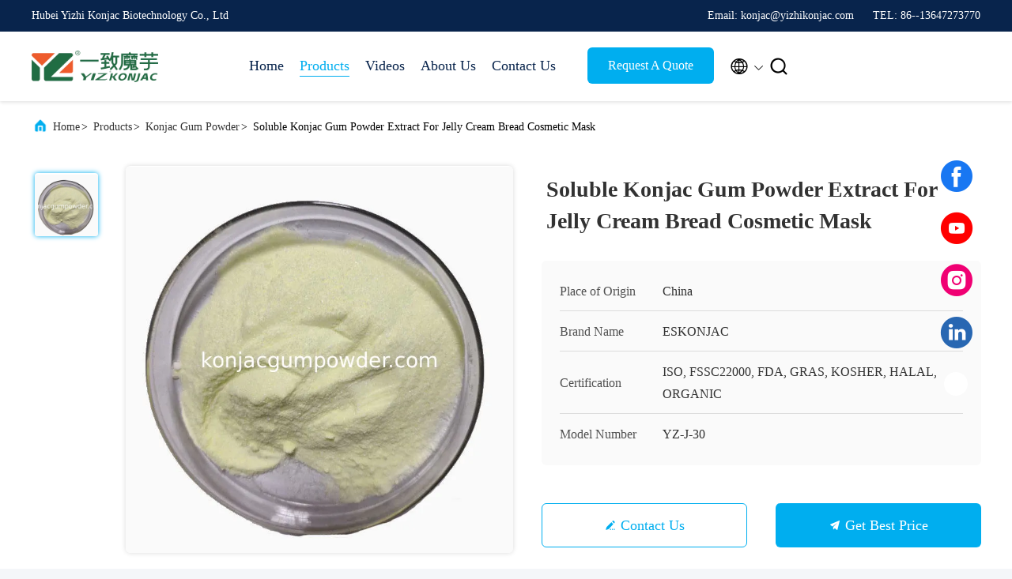

--- FILE ---
content_type: text/html
request_url: https://www.konjacgumpowder.com/sale-37809024-soluble-konjac-gum-powder-extract-for-jelly-cream-bread-cosmetic-mask.html
body_size: 29107
content:

<!DOCTYPE html>
<html lang="en">
<head>
	<meta charset="utf-8">
	<meta http-equiv="X-UA-Compatible" content="IE=edge">
	<meta name="viewport" content="width=device-width, initial-scale=1.0, maximum-scale=5.1">
    <title>Soluble Konjac Gum Powder Extract For Jelly Cream Bread Cosmetic Mask</title>
    <meta name="keywords" content="Soluble Konjac Gum Powder, Jelly Konjac Gum Powder, Bread Konjac Extract Powder, Konjac Gum Powder" />
    <meta name="description" content="High quality Soluble Konjac Gum Powder Extract For Jelly Cream Bread Cosmetic Mask from China, China's leading product market Soluble Konjac Gum Powder product, with strict quality control Jelly Konjac Gum Powder factories, producing high quality Bread Konjac Extract Powder PRODUCTS." />
     <link rel='preload'
					  href=/photo/konjacgumpowder/sitetpl/style/commonV2.css?ver=1760317412 as='style'><link type='text/css' rel='stylesheet'
					  href=/photo/konjacgumpowder/sitetpl/style/commonV2.css?ver=1760317412 media='all'><meta http-equiv="x-dns-prefetch-control" content="on" />
<meta property="og:title" content="Soluble Konjac Gum Powder Extract For Jelly Cream Bread Cosmetic Mask" />
<meta property="og:description" content="High quality Soluble Konjac Gum Powder Extract For Jelly Cream Bread Cosmetic Mask from China, China's leading product market Soluble Konjac Gum Powder product, with strict quality control Jelly Konjac Gum Powder factories, producing high quality Bread Konjac Extract Powder PRODUCTS." />
<meta property="og:type" content="product" />
<meta property="og:availability" content="instock" />
<meta property="og:site_name" content="Hubei Yizhi Konjac Biotechnology Co., Ltd" />
<meta property="og:url" content="https://www.konjacgumpowder.com/sale-37809024-soluble-konjac-gum-powder-extract-for-jelly-cream-bread-cosmetic-mask.html" />
<meta property="og:image" content="https://img.konjacgumpowder.com/photo/ps150994564-soluble_konjac_gum_powder_extract_for_jelly_cream_bread_cosmetic_mask.jpg" />
<link rel="dns-prefetch" href="//img.konjacgumpowder.com" />
<link rel="dns-prefetch" href="//style.konjacgumpowder.com" />
<link rel="canonical" href="https://www.konjacgumpowder.com/sale-37809024-soluble-konjac-gum-powder-extract-for-jelly-cream-bread-cosmetic-mask.html" />
<link rel="stylesheet" type="text/css" href="//style.konjacgumpowder.com/js/guidefirstcommon.css" />
<style type="text/css">
/*<![CDATA[*/
.consent__cookie {position: fixed;top: 0;left: 0;width: 100%;height: 0%;z-index: 100000;}.consent__cookie_bg {position: fixed;top: 0;left: 0;width: 100%;height: 100%;background: #000;opacity: .6;display: none }.consent__cookie_rel {position: fixed;bottom:0;left: 0;width: 100%;background: #fff;display: -webkit-box;display: -ms-flexbox;display: flex;flex-wrap: wrap;padding: 24px 80px;-webkit-box-sizing: border-box;box-sizing: border-box;-webkit-box-pack: justify;-ms-flex-pack: justify;justify-content: space-between;-webkit-transition: all ease-in-out .3s;transition: all ease-in-out .3s }.consent__close {position: absolute;top: 20px;right: 20px;cursor: pointer }.consent__close svg {fill: #777 }.consent__close:hover svg {fill: #000 }.consent__cookie_box {flex: 1;word-break: break-word;}.consent__warm {color: #777;font-size: 16px;margin-bottom: 12px;line-height: 19px }.consent__title {color: #333;font-size: 20px;font-weight: 600;margin-bottom: 12px;line-height: 23px }.consent__itxt {color: #333;font-size: 14px;margin-bottom: 12px;display: -webkit-box;display: -ms-flexbox;display: flex;-webkit-box-align: center;-ms-flex-align: center;align-items: center }.consent__itxt i {display: -webkit-inline-box;display: -ms-inline-flexbox;display: inline-flex;width: 28px;height: 28px;border-radius: 50%;background: #e0f9e9;margin-right: 8px;-webkit-box-align: center;-ms-flex-align: center;align-items: center;-webkit-box-pack: center;-ms-flex-pack: center;justify-content: center }.consent__itxt svg {fill: #3ca860 }.consent__txt {color: #a6a6a6;font-size: 14px;margin-bottom: 8px;line-height: 17px }.consent__btns {display: -webkit-box;display: -ms-flexbox;display: flex;-webkit-box-orient: vertical;-webkit-box-direction: normal;-ms-flex-direction: column;flex-direction: column;-webkit-box-pack: center;-ms-flex-pack: center;justify-content: center;flex-shrink: 0;}.consent__btn {width: 280px;height: 40px;line-height: 40px;text-align: center;background: #3ca860;color: #fff;border-radius: 4px;margin: 8px 0;-webkit-box-sizing: border-box;box-sizing: border-box;cursor: pointer;font-size:14px}.consent__btn:hover {background: #00823b }.consent__btn.empty {color: #3ca860;border: 1px solid #3ca860;background: #fff }.consent__btn.empty:hover {background: #3ca860;color: #fff }.open .consent__cookie_bg {display: block }.open .consent__cookie_rel {bottom: 0 }@media (max-width: 760px) {.consent__btns {width: 100%;align-items: center;}.consent__cookie_rel {padding: 20px 24px }}.consent__cookie.open {display: block;}.consent__cookie {display: none;}
/*]]>*/
</style>
<style type="text/css">
/*<![CDATA[*/
@media only screen and (max-width:640px){.contact_now_dialog .content-wrap .desc{background-image:url(//style.konjacgumpowder.com/images/cta_images/bg_s.png) !important}}.contact_now_dialog .content-wrap .content-wrap_header .cta-close{background-image:url(//style.konjacgumpowder.com/images/cta_images/sprite.png) !important}.contact_now_dialog .content-wrap .desc{background-image:url(//style.konjacgumpowder.com/images/cta_images/bg_l.png) !important}.contact_now_dialog .content-wrap .cta-btn i{background-image:url(//style.konjacgumpowder.com/images/cta_images/sprite.png) !important}.contact_now_dialog .content-wrap .head-tip img{content:url(//style.konjacgumpowder.com/images/cta_images/cta_contact_now.png) !important}.cusim{background-image:url(//style.konjacgumpowder.com/images/imicon/im.svg) !important}.cuswa{background-image:url(//style.konjacgumpowder.com/images/imicon/wa.png) !important}.cusall{background-image:url(//style.konjacgumpowder.com/images/imicon/allchat.svg) !important}
/*]]>*/
</style>
<script type="text/javascript" src="//style.konjacgumpowder.com/js/guidefirstcommon.js"></script>
<script type="text/javascript">
/*<![CDATA[*/
window.isvideotpl = 2;window.detailurl = '';
var colorUrl = '';var isShowGuide = 2;var showGuideColor = 0;var im_appid = 10003;var im_msg="Good day, what product are you looking for?";

var cta_cid = 286895;var use_defaulProductInfo = 1;var cta_pid = 37809024;var test_company = 0;var webim_domain = '//style.konjacgumpowder.com';var company_type = 0;var cta_equipment = 'pc'; var setcookie = 'setwebimCookie(102966,37809024,0)'; var whatsapplink = "https://wa.me/8613647273770?text=Hi%2C+I%27m+interested+in+Soluble+Konjac+Gum+Powder+Extract+For+Jelly+Cream+Bread+Cosmetic+Mask."; function insertMeta(){var str = '<meta name="mobile-web-app-capable" content="yes" /><meta name="viewport" content="width=device-width, initial-scale=1.0" />';document.head.insertAdjacentHTML('beforeend',str);} var element = document.querySelector('a.footer_webim_a[href="/webim/webim_tab.html"]');if (element) {element.parentNode.removeChild(element);}

var colorUrl = '';
var aisearch = 0;
var selfUrl = '';
window.playerReportUrl='//style.konjacgumpowder.com/vod/view_count/report';
var query_string = ["Products","Detail"];
var g_tp = '';
var customtplcolor = 99707;
var str_chat = 'chat';
				var str_call_now = 'call now';
var str_chat_now = 'chat now';
var str_contact1 = 'Get Best Price';var str_chat_lang='english';var str_contact2 = 'Get Price';var str_contact2 = 'Best Price';var str_contact = 'Contact';
window.predomainsub = "//style.konjacgumpowder.com";
/*]]>*/
</script>
</head>
<body>
<img src="//style.konjacgumpowder.com/logo.gif" style="display:none" alt="logo"/>
<a style="display: none!important;" title="Hubei Yizhi Konjac Biotechnology Co., Ltd" class="float-inquiry" href="/contactnow.html" onclick='setinquiryCookie("{\"showproduct\":1,\"pid\":\"37809024\",\"name\":\"Soluble Konjac Gum Powder Extract For Jelly Cream Bread Cosmetic Mask\",\"source_url\":\"\\/sale-37809024-soluble-konjac-gum-powder-extract-for-jelly-cream-bread-cosmetic-mask.html\",\"picurl\":\"\\/\\/img.konjacgumpowder.com\\/photo\\/pd150994564-soluble_konjac_gum_powder_extract_for_jelly_cream_bread_cosmetic_mask.jpg\",\"propertyDetail\":[[\"Particle size\",\"\\u2265120 mesh \\uff0890%\\uff09\"],[\"Moisture content\",\"\\u226412\"],[\"Appearance\",\"White powder\"],[\"Supplier type\",\"Manufacturer\"]],\"company_name\":null,\"picurl_c\":\"\\/\\/img.konjacgumpowder.com\\/photo\\/pc150994564-soluble_konjac_gum_powder_extract_for_jelly_cream_bread_cosmetic_mask.jpg\",\"price\":\"USD 9-15 \\/kg\",\"username\":\"Konjac\",\"viewTime\":\"Last Login : 0 hours 05 minutes ago\",\"subject\":\"Please send me more information on your Soluble Konjac Gum Powder Extract For Jelly Cream Bread Cosmetic Mask\",\"countrycode\":\"\"}");'></a>
<script>
var originProductInfo = '';
var originProductInfo = {"showproduct":1,"pid":"37809024","name":"Soluble Konjac Gum Powder Extract For Jelly Cream Bread Cosmetic Mask","source_url":"\/sale-37809024-soluble-konjac-gum-powder-extract-for-jelly-cream-bread-cosmetic-mask.html","picurl":"\/\/img.konjacgumpowder.com\/photo\/pd150994564-soluble_konjac_gum_powder_extract_for_jelly_cream_bread_cosmetic_mask.jpg","propertyDetail":[["Particle size","\u2265120 mesh \uff0890%\uff09"],["Moisture content","\u226412"],["Appearance","White powder"],["Supplier type","Manufacturer"]],"company_name":null,"picurl_c":"\/\/img.konjacgumpowder.com\/photo\/pc150994564-soluble_konjac_gum_powder_extract_for_jelly_cream_bread_cosmetic_mask.jpg","price":"USD 9-15 \/kg","username":"Konjac","viewTime":"Last Login : 0 hours 05 minutes ago","subject":"Please quote us your Soluble Konjac Gum Powder Extract For Jelly Cream Bread Cosmetic Mask","countrycode":""};
var save_url = "/contactsave.html";
var update_url = "/updateinquiry.html";
var productInfo = {};
var defaulProductInfo = {};
var myDate = new Date();
var curDate = myDate.getFullYear()+'-'+(parseInt(myDate.getMonth())+1)+'-'+myDate.getDate();
var message = '';
var default_pop = 1;
var leaveMessageDialog = document.getElementsByClassName('leave-message-dialog')[0]; // 获取弹层
var _$$ = function (dom) {
    return document.querySelectorAll(dom);
};
resInfo = originProductInfo;
resInfo['name'] = resInfo['name'] || '';
defaulProductInfo.pid = resInfo['pid'];
defaulProductInfo.productName = resInfo['name'] ?? '';
defaulProductInfo.productInfo = resInfo['propertyDetail'];
defaulProductInfo.productImg = resInfo['picurl_c'];
defaulProductInfo.subject = resInfo['subject'] ?? '';
defaulProductInfo.productImgAlt = resInfo['name'] ?? '';
var inquirypopup_tmp = 1;
var message = 'Dear,'+'\r\n'+"I am interested in"+' '+trim(resInfo['name'])+", could you send me more details such as type, size, MOQ, material, etc."+'\r\n'+"Thanks!"+'\r\n'+"Waiting for your reply.";
var message_1 = 'Dear,'+'\r\n'+"I am interested in"+' '+trim(resInfo['name'])+", could you send me more details such as type, size, MOQ, material, etc."+'\r\n'+"Thanks!"+'\r\n'+"Waiting for your reply.";
var message_2 = 'Hello,'+'\r\n'+"I am looking for"+' '+trim(resInfo['name'])+", please send me the price, specification and picture."+'\r\n'+"Your swift response will be highly appreciated."+'\r\n'+"Feel free to contact me for more information."+'\r\n'+"Thanks a lot.";
var message_3 = 'Hello,'+'\r\n'+trim(resInfo['name'])+' '+"meets my expectations."+'\r\n'+"Please give me the best price and some other product information."+'\r\n'+"Feel free to contact me via my mail."+'\r\n'+"Thanks a lot.";

var message_4 = 'Dear,'+'\r\n'+"What is the FOB price on your"+' '+trim(resInfo['name'])+'?'+'\r\n'+"Which is the nearest port name?"+'\r\n'+"Please reply me as soon as possible, it would be better to share further information."+'\r\n'+"Regards!";
var message_5 = 'Hi there,'+'\r\n'+"I am very interested in your"+' '+trim(resInfo['name'])+'.'+'\r\n'+"Please send me your product details."+'\r\n'+"Looking forward to your quick reply."+'\r\n'+"Feel free to contact me by mail."+'\r\n'+"Regards!";

var message_6 = 'Dear,'+'\r\n'+"Please provide us with information about your"+' '+trim(resInfo['name'])+", such as type, size, material, and of course the best price."+'\r\n'+"Looking forward to your quick reply."+'\r\n'+"Thank you!";
var message_7 = 'Dear,'+'\r\n'+"Can you supply"+' '+trim(resInfo['name'])+" for us?"+'\r\n'+"First we want a price list and some product details."+'\r\n'+"I hope to get reply asap and look forward to cooperation."+'\r\n'+"Thank you very much.";
var message_8 = 'hi,'+'\r\n'+"I am looking for"+' '+trim(resInfo['name'])+", please give me some more detailed product information."+'\r\n'+"I look forward to your reply."+'\r\n'+"Thank you!";
var message_9 = 'Hello,'+'\r\n'+"Your"+' '+trim(resInfo['name'])+" meets my requirements very well."+'\r\n'+"Please send me the price, specification, and similar model will be OK."+'\r\n'+"Feel free to chat with me."+'\r\n'+"Thanks!";
var message_10 = 'Dear,'+'\r\n'+"I want to know more about the details and quotation of"+' '+trim(resInfo['name'])+'.'+'\r\n'+"Feel free to contact me."+'\r\n'+"Regards!";

var r = getRandom(1,10);

defaulProductInfo.message = eval("message_"+r);
    defaulProductInfo.message = eval("message_"+r);
        var mytAjax = {

    post: function(url, data, fn) {
        var xhr = new XMLHttpRequest();
        xhr.open("POST", url, true);
        xhr.setRequestHeader("Content-Type", "application/x-www-form-urlencoded;charset=UTF-8");
        xhr.setRequestHeader("X-Requested-With", "XMLHttpRequest");
        xhr.setRequestHeader('Content-Type','text/plain;charset=UTF-8');
        xhr.onreadystatechange = function() {
            if(xhr.readyState == 4 && (xhr.status == 200 || xhr.status == 304)) {
                fn.call(this, xhr.responseText);
            }
        };
        xhr.send(data);
    },

    postform: function(url, data, fn) {
        var xhr = new XMLHttpRequest();
        xhr.open("POST", url, true);
        xhr.setRequestHeader("X-Requested-With", "XMLHttpRequest");
        xhr.onreadystatechange = function() {
            if(xhr.readyState == 4 && (xhr.status == 200 || xhr.status == 304)) {
                fn.call(this, xhr.responseText);
            }
        };
        xhr.send(data);
    }
};
/*window.onload = function(){
    leaveMessageDialog = document.getElementsByClassName('leave-message-dialog')[0];
    if (window.localStorage.recordDialogStatus=='undefined' || (window.localStorage.recordDialogStatus!='undefined' && window.localStorage.recordDialogStatus != curDate)) {
        setTimeout(function(){
            if(parseInt(inquirypopup_tmp%10) == 1){
                creatDialog(defaulProductInfo, 1);
            }
        }, 6000);
    }
};*/
function trim(str)
{
    str = str.replace(/(^\s*)/g,"");
    return str.replace(/(\s*$)/g,"");
};
function getRandom(m,n){
    var num = Math.floor(Math.random()*(m - n) + n);
    return num;
};
function strBtn(param) {

    var starattextarea = document.getElementById("textareamessage").value.length;
    var email = document.getElementById("startEmail").value;

    var default_tip = document.querySelectorAll(".watermark_container").length;
    if (20 < starattextarea && starattextarea < 3000) {
        if(default_tip>0){
            document.getElementById("textareamessage1").parentNode.parentNode.nextElementSibling.style.display = "none";
        }else{
            document.getElementById("textareamessage1").parentNode.nextElementSibling.style.display = "none";
        }

    } else {
        if(default_tip>0){
            document.getElementById("textareamessage1").parentNode.parentNode.nextElementSibling.style.display = "block";
        }else{
            document.getElementById("textareamessage1").parentNode.nextElementSibling.style.display = "block";
        }

        return;
    }

    // var re = /^([a-zA-Z0-9_-])+@([a-zA-Z0-9_-])+\.([a-zA-Z0-9_-])+/i;/*邮箱不区分大小写*/
    var re = /^[a-zA-Z0-9][\w-]*(\.?[\w-]+)*@[a-zA-Z0-9-]+(\.[a-zA-Z0-9]+)+$/i;
    if (!re.test(email)) {
        document.getElementById("startEmail").nextElementSibling.style.display = "block";
        return;
    } else {
        document.getElementById("startEmail").nextElementSibling.style.display = "none";
    }

    var subject = document.getElementById("pop_subject").value;
    var pid = document.getElementById("pop_pid").value;
    var message = document.getElementById("textareamessage").value;
    var sender_email = document.getElementById("startEmail").value;
    var tel = '';
    if (document.getElementById("tel0") != undefined && document.getElementById("tel0") != '')
        tel = document.getElementById("tel0").value;
    var form_serialize = '&tel='+tel;

    form_serialize = form_serialize.replace(/\+/g, "%2B");
    mytAjax.post(save_url,"pid="+pid+"&subject="+subject+"&email="+sender_email+"&message="+(message)+form_serialize,function(res){
        var mes = JSON.parse(res);
        if(mes.status == 200){
            var iid = mes.iid;
            document.getElementById("pop_iid").value = iid;
            document.getElementById("pop_uuid").value = mes.uuid;

            if(typeof gtag_report_conversion === "function"){
                gtag_report_conversion();//执行统计js代码
            }
            if(typeof fbq === "function"){
                fbq('track','Purchase');//执行统计js代码
            }
        }
    });
    for (var index = 0; index < document.querySelectorAll(".dialog-content-pql").length; index++) {
        document.querySelectorAll(".dialog-content-pql")[index].style.display = "none";
    };
    $('#idphonepql').val(tel);
    document.getElementById("dialog-content-pql-id").style.display = "block";
    ;
};
function twoBtnOk(param) {

    var selectgender = document.getElementById("Mr").innerHTML;
    var iid = document.getElementById("pop_iid").value;
    var sendername = document.getElementById("idnamepql").value;
    var senderphone = document.getElementById("idphonepql").value;
    var sendercname = document.getElementById("idcompanypql").value;
    var uuid = document.getElementById("pop_uuid").value;
    var gender = 2;
    if(selectgender == 'Mr.') gender = 0;
    if(selectgender == 'Mrs.') gender = 1;
    var pid = document.getElementById("pop_pid").value;
    var form_serialize = '';

        form_serialize = form_serialize.replace(/\+/g, "%2B");

    mytAjax.post(update_url,"iid="+iid+"&gender="+gender+"&uuid="+uuid+"&name="+(sendername)+"&tel="+(senderphone)+"&company="+(sendercname)+form_serialize,function(res){});

    for (var index = 0; index < document.querySelectorAll(".dialog-content-pql").length; index++) {
        document.querySelectorAll(".dialog-content-pql")[index].style.display = "none";
    };
    document.getElementById("dialog-content-pql-ok").style.display = "block";

};
function toCheckMust(name) {
    $('#'+name+'error').hide();
}
function handClidk(param) {
    var starattextarea = document.getElementById("textareamessage1").value.length;
    var email = document.getElementById("startEmail1").value;
    var default_tip = document.querySelectorAll(".watermark_container").length;
    if (20 < starattextarea && starattextarea < 3000) {
        if(default_tip>0){
            document.getElementById("textareamessage1").parentNode.parentNode.nextElementSibling.style.display = "none";
        }else{
            document.getElementById("textareamessage1").parentNode.nextElementSibling.style.display = "none";
        }

    } else {
        if(default_tip>0){
            document.getElementById("textareamessage1").parentNode.parentNode.nextElementSibling.style.display = "block";
        }else{
            document.getElementById("textareamessage1").parentNode.nextElementSibling.style.display = "block";
        }

        return;
    }

    // var re = /^([a-zA-Z0-9_-])+@([a-zA-Z0-9_-])+\.([a-zA-Z0-9_-])+/i;
    var re = /^[a-zA-Z0-9][\w-]*(\.?[\w-]+)*@[a-zA-Z0-9-]+(\.[a-zA-Z0-9]+)+$/i;
    if (!re.test(email)) {
        document.getElementById("startEmail1").nextElementSibling.style.display = "block";
        return;
    } else {
        document.getElementById("startEmail1").nextElementSibling.style.display = "none";
    }

    var subject = document.getElementById("pop_subject").value;
    var pid = document.getElementById("pop_pid").value;
    var message = document.getElementById("textareamessage1").value;
    var sender_email = document.getElementById("startEmail1").value;
    var form_serialize = tel = '';
    if (document.getElementById("tel1") != undefined && document.getElementById("tel1") != '')
        tel = document.getElementById("tel1").value;
        mytAjax.post(save_url,"email="+sender_email+"&tel="+tel+"&pid="+pid+"&message="+message+"&subject="+subject+form_serialize,function(res){

        var mes = JSON.parse(res);
        if(mes.status == 200){
            var iid = mes.iid;
            document.getElementById("pop_iid").value = iid;
            document.getElementById("pop_uuid").value = mes.uuid;
            if(typeof gtag_report_conversion === "function"){
                gtag_report_conversion();//执行统计js代码
            }
        }

    });
    for (var index = 0; index < document.querySelectorAll(".dialog-content-pql").length; index++) {
        document.querySelectorAll(".dialog-content-pql")[index].style.display = "none";
    };
    $('#idphonepql').val(tel);
    document.getElementById("dialog-content-pql-id").style.display = "block";

};
window.addEventListener('load', function () {
    $('.checkbox-wrap label').each(function(){
        if($(this).find('input').prop('checked')){
            $(this).addClass('on')
        }else {
            $(this).removeClass('on')
        }
    })
    $(document).on('click', '.checkbox-wrap label' , function(ev){
        if (ev.target.tagName.toUpperCase() != 'INPUT') {
            $(this).toggleClass('on')
        }
    })
})

function hand_video(pdata) {
    data = JSON.parse(pdata);
    productInfo.productName = data.productName;
    productInfo.productInfo = data.productInfo;
    productInfo.productImg = data.productImg;
    productInfo.subject = data.subject;

    var message = 'Dear,'+'\r\n'+"I am interested in"+' '+trim(data.productName)+", could you send me more details such as type, size, quantity, material, etc."+'\r\n'+"Thanks!"+'\r\n'+"Waiting for your reply.";

    var message = 'Dear,'+'\r\n'+"I am interested in"+' '+trim(data.productName)+", could you send me more details such as type, size, MOQ, material, etc."+'\r\n'+"Thanks!"+'\r\n'+"Waiting for your reply.";
    var message_1 = 'Dear,'+'\r\n'+"I am interested in"+' '+trim(data.productName)+", could you send me more details such as type, size, MOQ, material, etc."+'\r\n'+"Thanks!"+'\r\n'+"Waiting for your reply.";
    var message_2 = 'Hello,'+'\r\n'+"I am looking for"+' '+trim(data.productName)+", please send me the price, specification and picture."+'\r\n'+"Your swift response will be highly appreciated."+'\r\n'+"Feel free to contact me for more information."+'\r\n'+"Thanks a lot.";
    var message_3 = 'Hello,'+'\r\n'+trim(data.productName)+' '+"meets my expectations."+'\r\n'+"Please give me the best price and some other product information."+'\r\n'+"Feel free to contact me via my mail."+'\r\n'+"Thanks a lot.";

    var message_4 = 'Dear,'+'\r\n'+"What is the FOB price on your"+' '+trim(data.productName)+'?'+'\r\n'+"Which is the nearest port name?"+'\r\n'+"Please reply me as soon as possible, it would be better to share further information."+'\r\n'+"Regards!";
    var message_5 = 'Hi there,'+'\r\n'+"I am very interested in your"+' '+trim(data.productName)+'.'+'\r\n'+"Please send me your product details."+'\r\n'+"Looking forward to your quick reply."+'\r\n'+"Feel free to contact me by mail."+'\r\n'+"Regards!";

    var message_6 = 'Dear,'+'\r\n'+"Please provide us with information about your"+' '+trim(data.productName)+", such as type, size, material, and of course the best price."+'\r\n'+"Looking forward to your quick reply."+'\r\n'+"Thank you!";
    var message_7 = 'Dear,'+'\r\n'+"Can you supply"+' '+trim(data.productName)+" for us?"+'\r\n'+"First we want a price list and some product details."+'\r\n'+"I hope to get reply asap and look forward to cooperation."+'\r\n'+"Thank you very much.";
    var message_8 = 'hi,'+'\r\n'+"I am looking for"+' '+trim(data.productName)+", please give me some more detailed product information."+'\r\n'+"I look forward to your reply."+'\r\n'+"Thank you!";
    var message_9 = 'Hello,'+'\r\n'+"Your"+' '+trim(data.productName)+" meets my requirements very well."+'\r\n'+"Please send me the price, specification, and similar model will be OK."+'\r\n'+"Feel free to chat with me."+'\r\n'+"Thanks!";
    var message_10 = 'Dear,'+'\r\n'+"I want to know more about the details and quotation of"+' '+trim(data.productName)+'.'+'\r\n'+"Feel free to contact me."+'\r\n'+"Regards!";

    var r = getRandom(1,10);

    productInfo.message = eval("message_"+r);
            if(parseInt(inquirypopup_tmp/10) == 1){
        productInfo.message = "";
    }
    productInfo.pid = data.pid;
    creatDialog(productInfo, 2);
};

function handDialog(pdata) {
    data = JSON.parse(pdata);
    productInfo.productName = data.productName;
    productInfo.productInfo = data.productInfo;
    productInfo.productImg = data.productImg;
    productInfo.subject = data.subject;

    var message = 'Dear,'+'\r\n'+"I am interested in"+' '+trim(data.productName)+", could you send me more details such as type, size, quantity, material, etc."+'\r\n'+"Thanks!"+'\r\n'+"Waiting for your reply.";

    var message = 'Dear,'+'\r\n'+"I am interested in"+' '+trim(data.productName)+", could you send me more details such as type, size, MOQ, material, etc."+'\r\n'+"Thanks!"+'\r\n'+"Waiting for your reply.";
    var message_1 = 'Dear,'+'\r\n'+"I am interested in"+' '+trim(data.productName)+", could you send me more details such as type, size, MOQ, material, etc."+'\r\n'+"Thanks!"+'\r\n'+"Waiting for your reply.";
    var message_2 = 'Hello,'+'\r\n'+"I am looking for"+' '+trim(data.productName)+", please send me the price, specification and picture."+'\r\n'+"Your swift response will be highly appreciated."+'\r\n'+"Feel free to contact me for more information."+'\r\n'+"Thanks a lot.";
    var message_3 = 'Hello,'+'\r\n'+trim(data.productName)+' '+"meets my expectations."+'\r\n'+"Please give me the best price and some other product information."+'\r\n'+"Feel free to contact me via my mail."+'\r\n'+"Thanks a lot.";

    var message_4 = 'Dear,'+'\r\n'+"What is the FOB price on your"+' '+trim(data.productName)+'?'+'\r\n'+"Which is the nearest port name?"+'\r\n'+"Please reply me as soon as possible, it would be better to share further information."+'\r\n'+"Regards!";
    var message_5 = 'Hi there,'+'\r\n'+"I am very interested in your"+' '+trim(data.productName)+'.'+'\r\n'+"Please send me your product details."+'\r\n'+"Looking forward to your quick reply."+'\r\n'+"Feel free to contact me by mail."+'\r\n'+"Regards!";

    var message_6 = 'Dear,'+'\r\n'+"Please provide us with information about your"+' '+trim(data.productName)+", such as type, size, material, and of course the best price."+'\r\n'+"Looking forward to your quick reply."+'\r\n'+"Thank you!";
    var message_7 = 'Dear,'+'\r\n'+"Can you supply"+' '+trim(data.productName)+" for us?"+'\r\n'+"First we want a price list and some product details."+'\r\n'+"I hope to get reply asap and look forward to cooperation."+'\r\n'+"Thank you very much.";
    var message_8 = 'hi,'+'\r\n'+"I am looking for"+' '+trim(data.productName)+", please give me some more detailed product information."+'\r\n'+"I look forward to your reply."+'\r\n'+"Thank you!";
    var message_9 = 'Hello,'+'\r\n'+"Your"+' '+trim(data.productName)+" meets my requirements very well."+'\r\n'+"Please send me the price, specification, and similar model will be OK."+'\r\n'+"Feel free to chat with me."+'\r\n'+"Thanks!";
    var message_10 = 'Dear,'+'\r\n'+"I want to know more about the details and quotation of"+' '+trim(data.productName)+'.'+'\r\n'+"Feel free to contact me."+'\r\n'+"Regards!";

    var r = getRandom(1,10);
    productInfo.message = eval("message_"+r);
            if(parseInt(inquirypopup_tmp/10) == 1){
        productInfo.message = "";
    }
    productInfo.pid = data.pid;
    creatDialog(productInfo, 2);
};

function closepql(param) {

    leaveMessageDialog.style.display = 'none';
};

function closepql2(param) {

    for (var index = 0; index < document.querySelectorAll(".dialog-content-pql").length; index++) {
        document.querySelectorAll(".dialog-content-pql")[index].style.display = "none";
    };
    document.getElementById("dialog-content-pql-ok").style.display = "block";
};

function decodeHtmlEntities(str) {
    var tempElement = document.createElement('div');
    tempElement.innerHTML = str;
    return tempElement.textContent || tempElement.innerText || '';
}

function initProduct(productInfo,type){

    productInfo.productName = decodeHtmlEntities(productInfo.productName);
    productInfo.message = decodeHtmlEntities(productInfo.message);

    leaveMessageDialog = document.getElementsByClassName('leave-message-dialog')[0];
    leaveMessageDialog.style.display = "block";
    if(type == 3){
        var popinquiryemail = document.getElementById("popinquiryemail").value;
        _$$("#startEmail1")[0].value = popinquiryemail;
    }else{
        _$$("#startEmail1")[0].value = "";
    }
    _$$("#startEmail")[0].value = "";
    _$$("#idnamepql")[0].value = "";
    _$$("#idphonepql")[0].value = "";
    _$$("#idcompanypql")[0].value = "";

    _$$("#pop_pid")[0].value = productInfo.pid;
    _$$("#pop_subject")[0].value = productInfo.subject;
    
    if(parseInt(inquirypopup_tmp/10) == 1){
        productInfo.message = "";
    }

    _$$("#textareamessage1")[0].value = productInfo.message;
    _$$("#textareamessage")[0].value = productInfo.message;

    _$$("#dialog-content-pql-id .titlep")[0].innerHTML = productInfo.productName;
    _$$("#dialog-content-pql-id img")[0].setAttribute("src", productInfo.productImg);
    _$$("#dialog-content-pql-id img")[0].setAttribute("alt", productInfo.productImgAlt);

    _$$("#dialog-content-pql-id-hand img")[0].setAttribute("src", productInfo.productImg);
    _$$("#dialog-content-pql-id-hand img")[0].setAttribute("alt", productInfo.productImgAlt);
    _$$("#dialog-content-pql-id-hand .titlep")[0].innerHTML = productInfo.productName;

    if (productInfo.productInfo.length > 0) {
        var ul2, ul;
        ul = document.createElement("ul");
        for (var index = 0; index < productInfo.productInfo.length; index++) {
            var el = productInfo.productInfo[index];
            var li = document.createElement("li");
            var span1 = document.createElement("span");
            span1.innerHTML = el[0] + ":";
            var span2 = document.createElement("span");
            span2.innerHTML = el[1];
            li.appendChild(span1);
            li.appendChild(span2);
            ul.appendChild(li);

        }
        ul2 = ul.cloneNode(true);
        if (type === 1) {
            _$$("#dialog-content-pql-id .left")[0].replaceChild(ul, _$$("#dialog-content-pql-id .left ul")[0]);
        } else {
            _$$("#dialog-content-pql-id-hand .left")[0].replaceChild(ul2, _$$("#dialog-content-pql-id-hand .left ul")[0]);
            _$$("#dialog-content-pql-id .left")[0].replaceChild(ul, _$$("#dialog-content-pql-id .left ul")[0]);
        }
    };
    for (var index = 0; index < _$$("#dialog-content-pql-id .right ul li").length; index++) {
        _$$("#dialog-content-pql-id .right ul li")[index].addEventListener("click", function (params) {
            _$$("#dialog-content-pql-id .right #Mr")[0].innerHTML = this.innerHTML
        }, false)

    };

};
function closeInquiryCreateDialog() {
    document.getElementById("xuanpan_dialog_box_pql").style.display = "none";
};
function showInquiryCreateDialog() {
    document.getElementById("xuanpan_dialog_box_pql").style.display = "block";
};
function submitPopInquiry(){
    var message = document.getElementById("inquiry_message").value;
    var email = document.getElementById("inquiry_email").value;
    var subject = defaulProductInfo.subject;
    var pid = defaulProductInfo.pid;
    if (email === undefined) {
        showInquiryCreateDialog();
        document.getElementById("inquiry_email").style.border = "1px solid red";
        return false;
    };
    if (message === undefined) {
        showInquiryCreateDialog();
        document.getElementById("inquiry_message").style.border = "1px solid red";
        return false;
    };
    if (email.search(/^\w+((-\w+)|(\.\w+))*\@[A-Za-z0-9]+((\.|-)[A-Za-z0-9]+)*\.[A-Za-z0-9]+$/) == -1) {
        document.getElementById("inquiry_email").style.border= "1px solid red";
        showInquiryCreateDialog();
        return false;
    } else {
        document.getElementById("inquiry_email").style.border= "";
    };
    if (message.length < 20 || message.length >3000) {
        showInquiryCreateDialog();
        document.getElementById("inquiry_message").style.border = "1px solid red";
        return false;
    } else {
        document.getElementById("inquiry_message").style.border = "";
    };
    var tel = '';
    if (document.getElementById("tel") != undefined && document.getElementById("tel") != '')
        tel = document.getElementById("tel").value;

    mytAjax.post(save_url,"pid="+pid+"&subject="+subject+"&email="+email+"&message="+(message)+'&tel='+tel,function(res){
        var mes = JSON.parse(res);
        if(mes.status == 200){
            var iid = mes.iid;
            document.getElementById("pop_iid").value = iid;
            document.getElementById("pop_uuid").value = mes.uuid;

        }
    });
    initProduct(defaulProductInfo);
    for (var index = 0; index < document.querySelectorAll(".dialog-content-pql").length; index++) {
        document.querySelectorAll(".dialog-content-pql")[index].style.display = "none";
    };
    $('#idphonepql').val(tel);
    document.getElementById("dialog-content-pql-id").style.display = "block";

};

//带附件上传
function submitPopInquiryfile(email_id,message_id,check_sort,name_id,phone_id,company_id,attachments){

    if(typeof(check_sort) == 'undefined'){
        check_sort = 0;
    }
    var message = document.getElementById(message_id).value;
    var email = document.getElementById(email_id).value;
    var attachments = document.getElementById(attachments).value;
    if(typeof(name_id) !== 'undefined' && name_id != ""){
        var name  = document.getElementById(name_id).value;
    }
    if(typeof(phone_id) !== 'undefined' && phone_id != ""){
        var phone = document.getElementById(phone_id).value;
    }
    if(typeof(company_id) !== 'undefined' && company_id != ""){
        var company = document.getElementById(company_id).value;
    }
    var subject = defaulProductInfo.subject;
    var pid = defaulProductInfo.pid;

    if(check_sort == 0){
        if (email === undefined) {
            showInquiryCreateDialog();
            document.getElementById(email_id).style.border = "1px solid red";
            return false;
        };
        if (message === undefined) {
            showInquiryCreateDialog();
            document.getElementById(message_id).style.border = "1px solid red";
            return false;
        };

        if (email.search(/^\w+((-\w+)|(\.\w+))*\@[A-Za-z0-9]+((\.|-)[A-Za-z0-9]+)*\.[A-Za-z0-9]+$/) == -1) {
            document.getElementById(email_id).style.border= "1px solid red";
            showInquiryCreateDialog();
            return false;
        } else {
            document.getElementById(email_id).style.border= "";
        };
        if (message.length < 20 || message.length >3000) {
            showInquiryCreateDialog();
            document.getElementById(message_id).style.border = "1px solid red";
            return false;
        } else {
            document.getElementById(message_id).style.border = "";
        };
    }else{

        if (message === undefined) {
            showInquiryCreateDialog();
            document.getElementById(message_id).style.border = "1px solid red";
            return false;
        };

        if (email === undefined) {
            showInquiryCreateDialog();
            document.getElementById(email_id).style.border = "1px solid red";
            return false;
        };

        if (message.length < 20 || message.length >3000) {
            showInquiryCreateDialog();
            document.getElementById(message_id).style.border = "1px solid red";
            return false;
        } else {
            document.getElementById(message_id).style.border = "";
        };

        if (email.search(/^\w+((-\w+)|(\.\w+))*\@[A-Za-z0-9]+((\.|-)[A-Za-z0-9]+)*\.[A-Za-z0-9]+$/) == -1) {
            document.getElementById(email_id).style.border= "1px solid red";
            showInquiryCreateDialog();
            return false;
        } else {
            document.getElementById(email_id).style.border= "";
        };

    };

    mytAjax.post(save_url,"pid="+pid+"&subject="+subject+"&email="+email+"&message="+message+"&company="+company+"&attachments="+attachments,function(res){
        var mes = JSON.parse(res);
        if(mes.status == 200){
            var iid = mes.iid;
            document.getElementById("pop_iid").value = iid;
            document.getElementById("pop_uuid").value = mes.uuid;

            if(typeof gtag_report_conversion === "function"){
                gtag_report_conversion();//执行统计js代码
            }
            if(typeof fbq === "function"){
                fbq('track','Purchase');//执行统计js代码
            }
        }
    });
    initProduct(defaulProductInfo);

    if(name !== undefined && name != ""){
        _$$("#idnamepql")[0].value = name;
    }

    if(phone !== undefined && phone != ""){
        _$$("#idphonepql")[0].value = phone;
    }

    if(company !== undefined && company != ""){
        _$$("#idcompanypql")[0].value = company;
    }

    for (var index = 0; index < document.querySelectorAll(".dialog-content-pql").length; index++) {
        document.querySelectorAll(".dialog-content-pql")[index].style.display = "none";
    };
    document.getElementById("dialog-content-pql-id").style.display = "block";

};
function submitPopInquiryByParam(email_id,message_id,check_sort,name_id,phone_id,company_id){

    if(typeof(check_sort) == 'undefined'){
        check_sort = 0;
    }

    var senderphone = '';
    var message = document.getElementById(message_id).value;
    var email = document.getElementById(email_id).value;
    if(typeof(name_id) !== 'undefined' && name_id != ""){
        var name  = document.getElementById(name_id).value;
    }
    if(typeof(phone_id) !== 'undefined' && phone_id != ""){
        var phone = document.getElementById(phone_id).value;
        senderphone = phone;
    }
    if(typeof(company_id) !== 'undefined' && company_id != ""){
        var company = document.getElementById(company_id).value;
    }
    var subject = defaulProductInfo.subject;
    var pid = defaulProductInfo.pid;

    if(check_sort == 0){
        if (email === undefined) {
            showInquiryCreateDialog();
            document.getElementById(email_id).style.border = "1px solid red";
            return false;
        };
        if (message === undefined) {
            showInquiryCreateDialog();
            document.getElementById(message_id).style.border = "1px solid red";
            return false;
        };

        if (email.search(/^\w+((-\w+)|(\.\w+))*\@[A-Za-z0-9]+((\.|-)[A-Za-z0-9]+)*\.[A-Za-z0-9]+$/) == -1) {
            document.getElementById(email_id).style.border= "1px solid red";
            showInquiryCreateDialog();
            return false;
        } else {
            document.getElementById(email_id).style.border= "";
        };
        if (message.length < 20 || message.length >3000) {
            showInquiryCreateDialog();
            document.getElementById(message_id).style.border = "1px solid red";
            return false;
        } else {
            document.getElementById(message_id).style.border = "";
        };
    }else{

        if (message === undefined) {
            showInquiryCreateDialog();
            document.getElementById(message_id).style.border = "1px solid red";
            return false;
        };

        if (email === undefined) {
            showInquiryCreateDialog();
            document.getElementById(email_id).style.border = "1px solid red";
            return false;
        };

        if (message.length < 20 || message.length >3000) {
            showInquiryCreateDialog();
            document.getElementById(message_id).style.border = "1px solid red";
            return false;
        } else {
            document.getElementById(message_id).style.border = "";
        };

        if (email.search(/^\w+((-\w+)|(\.\w+))*\@[A-Za-z0-9]+((\.|-)[A-Za-z0-9]+)*\.[A-Za-z0-9]+$/) == -1) {
            document.getElementById(email_id).style.border= "1px solid red";
            showInquiryCreateDialog();
            return false;
        } else {
            document.getElementById(email_id).style.border= "";
        };

    };

    var productsku = "";
    if($("#product_sku").length > 0){
        productsku = $("#product_sku").html();
    }

    mytAjax.post(save_url,"tel="+senderphone+"&pid="+pid+"&subject="+subject+"&email="+email+"&message="+message+"&messagesku="+encodeURI(productsku),function(res){
        var mes = JSON.parse(res);
        if(mes.status == 200){
            var iid = mes.iid;
            document.getElementById("pop_iid").value = iid;
            document.getElementById("pop_uuid").value = mes.uuid;

            if(typeof gtag_report_conversion === "function"){
                gtag_report_conversion();//执行统计js代码
            }
            if(typeof fbq === "function"){
                fbq('track','Purchase');//执行统计js代码
            }
        }
    });
    initProduct(defaulProductInfo);

    if(name !== undefined && name != ""){
        _$$("#idnamepql")[0].value = name;
    }

    if(phone !== undefined && phone != ""){
        _$$("#idphonepql")[0].value = phone;
    }

    if(company !== undefined && company != ""){
        _$$("#idcompanypql")[0].value = company;
    }

    for (var index = 0; index < document.querySelectorAll(".dialog-content-pql").length; index++) {
        document.querySelectorAll(".dialog-content-pql")[index].style.display = "none";

    };
    document.getElementById("dialog-content-pql-id").style.display = "block";

};

function creat_videoDialog(productInfo, type) {

    if(type == 1){
        if(default_pop != 1){
            return false;
        }
        window.localStorage.recordDialogStatus = curDate;
    }else{
        default_pop = 0;
    }
    initProduct(productInfo, type);
    if (type === 1) {
        // 自动弹出
        for (var index = 0; index < document.querySelectorAll(".dialog-content-pql").length; index++) {

            document.querySelectorAll(".dialog-content-pql")[index].style.display = "none";
        };
        document.getElementById("dialog-content-pql").style.display = "block";
    } else {
        // 手动弹出
        for (var index = 0; index < document.querySelectorAll(".dialog-content-pql").length; index++) {
            document.querySelectorAll(".dialog-content-pql")[index].style.display = "none";
        };
        document.getElementById("dialog-content-pql-id-hand").style.display = "block";
    }
}

function creatDialog(productInfo, type) {

    if(type == 1){
        if(default_pop != 1){
            return false;
        }
        window.localStorage.recordDialogStatus = curDate;
    }else{
        default_pop = 0;
    }
    initProduct(productInfo, type);
    if (type === 1) {
        // 自动弹出
        for (var index = 0; index < document.querySelectorAll(".dialog-content-pql").length; index++) {

            document.querySelectorAll(".dialog-content-pql")[index].style.display = "none";
        };
        document.getElementById("dialog-content-pql").style.display = "block";
    } else {
        // 手动弹出
        for (var index = 0; index < document.querySelectorAll(".dialog-content-pql").length; index++) {
            document.querySelectorAll(".dialog-content-pql")[index].style.display = "none";
        };
        document.getElementById("dialog-content-pql-id-hand").style.display = "block";
    }
}

//带邮箱信息打开询盘框 emailtype=1表示带入邮箱
function openDialog(emailtype){
    var type = 2;//不带入邮箱，手动弹出
    if(emailtype == 1){
        var popinquiryemail = document.getElementById("popinquiryemail").value;
        // var re = /^([a-zA-Z0-9_-])+@([a-zA-Z0-9_-])+\.([a-zA-Z0-9_-])+/i;
        var re = /^[a-zA-Z0-9][\w-]*(\.?[\w-]+)*@[a-zA-Z0-9-]+(\.[a-zA-Z0-9]+)+$/i;
        if (!re.test(popinquiryemail)) {
            //前端提示样式;
            showInquiryCreateDialog();
            document.getElementById("popinquiryemail").style.border = "1px solid red";
            return false;
        } else {
            //前端提示样式;
        }
        var type = 3;
    }
    creatDialog(defaulProductInfo,type);
}

//上传附件
function inquiryUploadFile(){
    var fileObj = document.querySelector("#fileId").files[0];
    //构建表单数据
    var formData = new FormData();
    var filesize = fileObj.size;
    if(filesize > 10485760 || filesize == 0) {
        document.getElementById("filetips").style.display = "block";
        return false;
    }else {
        document.getElementById("filetips").style.display = "none";
    }
    formData.append('popinquiryfile', fileObj);
    document.getElementById("quotefileform").reset();
    var save_url = "/inquiryuploadfile.html";
    mytAjax.postform(save_url,formData,function(res){
        var mes = JSON.parse(res);
        if(mes.status == 200){
            document.getElementById("uploader-file-info").innerHTML = document.getElementById("uploader-file-info").innerHTML + "<span class=op>"+mes.attfile.name+"<a class=delatt id=att"+mes.attfile.id+" onclick=delatt("+mes.attfile.id+");>Delete</a></span>";
            var nowattachs = document.getElementById("attachments").value;
            if( nowattachs !== ""){
                var attachs = JSON.parse(nowattachs);
                attachs[mes.attfile.id] = mes.attfile;
            }else{
                var attachs = {};
                attachs[mes.attfile.id] = mes.attfile;
            }
            document.getElementById("attachments").value = JSON.stringify(attachs);
        }
    });
}
//附件删除
function delatt(attid)
{
    var nowattachs = document.getElementById("attachments").value;
    if( nowattachs !== ""){
        var attachs = JSON.parse(nowattachs);
        if(attachs[attid] == ""){
            return false;
        }
        var formData = new FormData();
        var delfile = attachs[attid]['filename'];
        var save_url = "/inquirydelfile.html";
        if(delfile != "") {
            formData.append('delfile', delfile);
            mytAjax.postform(save_url, formData, function (res) {
                if(res !== "") {
                    var mes = JSON.parse(res);
                    if (mes.status == 200) {
                        delete attachs[attid];
                        document.getElementById("attachments").value = JSON.stringify(attachs);
                        var s = document.getElementById("att"+attid);
                        s.parentNode.remove();
                    }
                }
            });
        }
    }else{
        return false;
    }
}

</script>
<div class="leave-message-dialog" style="display: none">
<style>
    .leave-message-dialog .close:before, .leave-message-dialog .close:after{
        content:initial;
    }
</style>
<div class="dialog-content-pql" id="dialog-content-pql" style="display: none">
    <span class="close" onclick="closepql()"><img src="//style.konjacgumpowder.com/images/close.png" alt="close"></span>
    <div class="title">
        <p class="firstp-pql">Leave a Message</p>
        <p class="lastp-pql">We will call you back soon!</p>
    </div>
    <div class="form">
        <div class="textarea">
            <textarea style='font-family: robot;'  name="" id="textareamessage" cols="30" rows="10" style="margin-bottom:14px;width:100%"
                placeholder="Please enter your inquiry details."></textarea>
        </div>
        <p class="error-pql"> <span class="icon-pql"><img src="//style.konjacgumpowder.com/images/error.png" alt="Hubei Yizhi Konjac Biotechnology Co., Ltd"></span> Your message must be between 20-3,000 characters!</p>
        <input id="startEmail" type="text" placeholder="Enter your E-mail" onkeydown="if(event.keyCode === 13){ strBtn();}">
        <p class="error-pql"><span class="icon-pql"><img src="//style.konjacgumpowder.com/images/error.png" alt="Hubei Yizhi Konjac Biotechnology Co., Ltd"></span> Please check your E-mail! </p>
                <div class="operations">
            <div class='btn' id="submitStart" type="submit" onclick="strBtn()">SUBMIT</div>
        </div>
            </div>
</div>
<div class="dialog-content-pql dialog-content-pql-id" id="dialog-content-pql-id" style="display:none">
        <span class="close" onclick="closepql2()"><svg t="1648434466530" class="icon" viewBox="0 0 1024 1024" version="1.1" xmlns="http://www.w3.org/2000/svg" p-id="2198" width="16" height="16"><path d="M576 512l277.333333 277.333333-64 64-277.333333-277.333333L234.666667 853.333333 170.666667 789.333333l277.333333-277.333333L170.666667 234.666667 234.666667 170.666667l277.333333 277.333333L789.333333 170.666667 853.333333 234.666667 576 512z" fill="#444444" p-id="2199"></path></svg></span>
    <div class="left">
        <div class="img"><img></div>
        <p class="titlep"></p>
        <ul> </ul>
    </div>
    <div class="right">
                <p class="title">More information facilitates better communication.</p>
                <div style="position: relative;">
            <div class="mr"> <span id="Mr">Mr.</span>
                <ul>
                    <li>Mr.</li>
                    <li>Mrs.</li>
                </ul>
            </div>
            <input style="text-indent: 80px;" type="text" id="idnamepql" placeholder="Input your name">
        </div>
        <input type="text"  id="idphonepql"  placeholder="Phone Number">
        <input type="text" id="idcompanypql"  placeholder="Company" onkeydown="if(event.keyCode === 13){ twoBtnOk();}">
                <div class="btn form_new" id="twoBtnOk" onclick="twoBtnOk()">OK</div>
    </div>
</div>

<div class="dialog-content-pql dialog-content-pql-ok" id="dialog-content-pql-ok" style="display:none">
        <span class="close" onclick="closepql()"><svg t="1648434466530" class="icon" viewBox="0 0 1024 1024" version="1.1" xmlns="http://www.w3.org/2000/svg" p-id="2198" width="16" height="16"><path d="M576 512l277.333333 277.333333-64 64-277.333333-277.333333L234.666667 853.333333 170.666667 789.333333l277.333333-277.333333L170.666667 234.666667 234.666667 170.666667l277.333333 277.333333L789.333333 170.666667 853.333333 234.666667 576 512z" fill="#444444" p-id="2199"></path></svg></span>
    <div class="duihaook"></div>
        <p class="title">Submitted successfully!</p>
        <p class="p1" style="text-align: center; font-size: 18px; margin-top: 14px;">We will call you back soon!</p>
    <div class="btn" onclick="closepql()" id="endOk" style="margin: 0 auto;margin-top: 50px;">OK</div>
</div>
<div class="dialog-content-pql dialog-content-pql-id dialog-content-pql-id-hand" id="dialog-content-pql-id-hand"
    style="display:none">
     <input type="hidden" name="pop_pid" id="pop_pid" value="0">
     <input type="hidden" name="pop_subject" id="pop_subject" value="">
     <input type="hidden" name="pop_iid" id="pop_iid" value="0">
     <input type="hidden" name="pop_uuid" id="pop_uuid" value="0">
        <span class="close" onclick="closepql()"><svg t="1648434466530" class="icon" viewBox="0 0 1024 1024" version="1.1" xmlns="http://www.w3.org/2000/svg" p-id="2198" width="16" height="16"><path d="M576 512l277.333333 277.333333-64 64-277.333333-277.333333L234.666667 853.333333 170.666667 789.333333l277.333333-277.333333L170.666667 234.666667 234.666667 170.666667l277.333333 277.333333L789.333333 170.666667 853.333333 234.666667 576 512z" fill="#444444" p-id="2199"></path></svg></span>
    <div class="left">
        <div class="img"><img></div>
        <p class="titlep"></p>
        <ul> </ul>
    </div>
    <div class="right" style="float:right">
                <div class="title">
            <p class="firstp-pql">Leave a Message</p>
            <p class="lastp-pql">We will call you back soon!</p>
        </div>
                <div class="form">
            <div class="textarea">
                <textarea style='font-family: robot;' name="message" id="textareamessage1" cols="30" rows="10"
                    placeholder="Please enter your inquiry details."></textarea>
            </div>
            <p class="error-pql"> <span class="icon-pql"><img src="//style.konjacgumpowder.com/images/error.png" alt="Hubei Yizhi Konjac Biotechnology Co., Ltd"></span> Your message must be between 20-3,000 characters!</p>

                            <input style="display:none" id="tel1" name="tel" type="text" oninput="value=value.replace(/[^0-9_+-]/g,'');" placeholder="Phone Number">
                        <input id='startEmail1' name='email' data-type='1' type='text'
                   placeholder="Enter your E-mail"
                   onkeydown='if(event.keyCode === 13){ handClidk();}'>
            
            <p class='error-pql'><span class='icon-pql'>
                    <img src="//style.konjacgumpowder.com/images/error.png" alt="Hubei Yizhi Konjac Biotechnology Co., Ltd"></span> Please check your E-mail!            </p>

            <div class="operations">
                <div class='btn' id="submitStart1" type="submit" onclick="handClidk()">SUBMIT</div>
            </div>
        </div>
    </div>
</div>
</div>
<div id="xuanpan_dialog_box_pql" class="xuanpan_dialog_box_pql"
    style="display:none;background:rgba(0,0,0,.6);width:100%;height:100%;position: fixed;top:0;left:0;z-index: 999999;">
    <div class="box_pql"
      style="width:526px;height:206px;background:rgba(255,255,255,1);opacity:1;border-radius:4px;position: absolute;left: 50%;top: 50%;transform: translate(-50%,-50%);">
      <div onclick="closeInquiryCreateDialog()" class="close close_create_dialog"
        style="cursor: pointer;height:42px;width:40px;float:right;padding-top: 16px;"><span
          style="display: inline-block;width: 25px;height: 2px;background: rgb(114, 114, 114);transform: rotate(45deg); "><span
            style="display: block;width: 25px;height: 2px;background: rgb(114, 114, 114);transform: rotate(-90deg); "></span></span>
      </div>
      <div
        style="height: 72px; overflow: hidden; text-overflow: ellipsis; display:-webkit-box;-ebkit-line-clamp: 3;-ebkit-box-orient: vertical; margin-top: 58px; padding: 0 84px; font-size: 18px; color: rgba(51, 51, 51, 1); text-align: center; ">
        Please leave your correct email and detailed requirements (20-3,000 characters).</div>
      <div onclick="closeInquiryCreateDialog()" class="close_create_dialog"
        style="width: 139px; height: 36px; background: rgba(253, 119, 34, 1); border-radius: 4px; margin: 16px auto; color: rgba(255, 255, 255, 1); font-size: 18px; line-height: 36px; text-align: center;">
        OK</div>
    </div>
</div>
<style type="text/css">.vr-asidebox {position: fixed; bottom: 290px; left: 16px; width: 160px; height: 90px; background: #eee; overflow: hidden; border: 4px solid rgba(4, 120, 237, 0.24); box-shadow: 0px 8px 16px rgba(0, 0, 0, 0.08); border-radius: 8px; display: none; z-index: 1000; } .vr-small {position: fixed; bottom: 290px; left: 16px; width: 72px; height: 90px; background: url(//style.konjacgumpowder.com/images/ctm_icon_vr.png) no-repeat center; background-size: 69.5px; overflow: hidden; display: none; cursor: pointer; z-index: 1000; display: block; text-decoration: none; } .vr-group {position: relative; } .vr-animate {width: 160px; height: 90px; background: #eee; position: relative; } .js-marquee {/*margin-right: 0!important;*/ } .vr-link {position: absolute; top: 0; left: 0; width: 100%; height: 100%; display: none; } .vr-mask {position: absolute; top: 0px; left: 0px; width: 100%; height: 100%; display: block; background: #000; opacity: 0.4; } .vr-jump {position: absolute; top: 0px; left: 0px; width: 100%; height: 100%; display: block; background: url(//style.konjacgumpowder.com/images/ctm_icon_see.png) no-repeat center center; background-size: 34px; font-size: 0; } .vr-close {position: absolute; top: 50%; right: 0px; width: 16px; height: 20px; display: block; transform: translate(0, -50%); background: rgba(255, 255, 255, 0.6); border-radius: 4px 0px 0px 4px; cursor: pointer; } .vr-close i {position: absolute; top: 0px; left: 0px; width: 100%; height: 100%; display: block; background: url(//style.konjacgumpowder.com/images/ctm_icon_left.png) no-repeat center center; background-size: 16px; } .vr-group:hover .vr-link {display: block; } .vr-logo {position: absolute; top: 4px; left: 4px; width: 50px; height: 14px; background: url(//style.konjacgumpowder.com/images/ctm_icon_vrshow.png) no-repeat; background-size: 48px; }
</style>

<div data-head='head'>
<!-- 头部 -->
<div class="top_nav_99516">
  <div class="title">
    <div class="ecer-main-w ecer-flex ecer-flex-space-between ecer-flex-align">
      <div class="address">
        Hubei Yizhi Konjac Biotechnology Co., Ltd
      </div>
      <div class="phone">
                <a href="mailto:konjac@yizhikonjac.com" title="email"><span class="mail">Email:
            konjac@yizhikonjac.com</span></a>
                        <span class="tel">TEL: 86--13647273770</span>
              </div>
    </div>
  </div>
  <!-- 导航栏 -->
  <nav class="nav">
    <div class="ecer-main-w  ecer-flex ecer-flex-space-between ecer-flex-align main">
      <div class="ecer-flex ecer-flex-align logo">
        <a class="ecer-flex ecer-flex-justify ecer-flex-align" href="/" title="Home">
          <img class="lazyi" data-original="//style.konjacgumpowder.com/logo.gif" src="//style.konjacgumpowder.com/images/load_icon.gif"
            alt="Hubei Yizhi Konjac Biotechnology Co., Ltd">
        </a>
      </div>
      <div class="nav-list ecer-flex ecer-flex-align">
        <div class="nav1-list">
          
          
          
          
          <ul id="nav">
                        <li class="level1">
              <!-- 一级 -->
                                          
              
              <a  class="level1-a 
                                                                                                                                                                                                                                                                                                                                                                                                                                                                                                                            "                 href="/" title="
                                  Home                                ">
                                Home                              </a>
                            
                          </li>
                        <li class="level1">
              <!-- 一级 -->
                                          
              
              <a  class="level1-a 
                                                      active1
                          "                 href="/products.html" title="
                                  Products                                ">
                                Products                              </a>
                            <ul>
                
                                <!-- 二级 -->
                <li class="level2">
                  <a class="level2-a active2"
                    href=/supplier-4114603-konjac-gum-powder title="Quality Konjac Gum Powder factory"><span class="main-a">Konjac Gum Powder</span>
                                      </a>
                                  </li>
                                <!-- 二级 -->
                <li class="level2">
                  <a class="level2-a "
                    href=/supplier-4759268-konjac-jelly-powder title="Quality Konjac Jelly Powder factory"><span class="main-a">Konjac Jelly Powder</span>
                                      </a>
                                  </li>
                                <!-- 二级 -->
                <li class="level2">
                  <a class="level2-a "
                    href=/supplier-4117722-konjac-gum-glucomannan title="Quality Konjac Gum Glucomannan factory"><span class="main-a">Konjac Gum Glucomannan</span>
                                      </a>
                                  </li>
                                <!-- 二级 -->
                <li class="level2">
                  <a class="level2-a "
                    href=/supplier-4117723-konjac-root-gum title="Quality Konjac Root Gum factory"><span class="main-a">Konjac Root Gum</span>
                                      </a>
                                  </li>
                                <!-- 二级 -->
                <li class="level2">
                  <a class="level2-a "
                    href=/supplier-4117724-konjac-glucomannan-flour title="Quality Konjac Glucomannan Flour factory"><span class="main-a">Konjac Glucomannan Flour</span>
                                      </a>
                                  </li>
                                <!-- 二级 -->
                <li class="level2">
                  <a class="level2-a "
                    href=/supplier-4117725-organic-konjac-powder title="Quality Organic Konjac Powder factory"><span class="main-a">Organic Konjac Powder</span>
                                      </a>
                                  </li>
                                <!-- 二级 -->
                <li class="level2">
                  <a class="level2-a "
                    href=/supplier-4117726-konjac-extract-powder title="Quality Konjac Extract Powder factory"><span class="main-a">Konjac Extract Powder</span>
                                      </a>
                                  </li>
                                <!-- 二级 -->
                <li class="level2">
                  <a class="level2-a "
                    href=/supplier-4117727-konjac-root-supplement title="Quality Konjac Root Supplement factory"><span class="main-a">Konjac Root Supplement</span>
                                      </a>
                                  </li>
                                <!-- 二级 -->
                <li class="level2">
                  <a class="level2-a "
                    href=/supplier-4117728-konjac-glucomannan-powder title="Quality Konjac Glucomannan Powder factory"><span class="main-a">Konjac Glucomannan Powder</span>
                                      </a>
                                  </li>
                                <!-- 二级 -->
                <li class="level2">
                  <a class="level2-a "
                    href=/supplier-4322068-compound-thickener title="Quality Compound Thickener factory"><span class="main-a">Compound Thickener</span>
                                      </a>
                                  </li>
                              </ul>
                            
                          </li>
                        <li class="level1">
              <!-- 一级 -->
                                          
              
              <a  class="level1-a 
                                                                                                                                                                                                                                                                                                                                                                                                                                                                                                                            " target="_blank"                 href="/video.html" title="
                                  Videos                                ">
                                Videos                              </a>
                            
                          </li>
                        <li class="level1">
              <!-- 一级 -->
                                          
              
              <a  class="level1-a 
                                                                                                                                                                                                                                                                                                                                                                                                                                                                                                                            "                 href="/aboutus.html" title="
                                  About Us                                ">
                                About Us                              </a>
                                          <ul>
                                                                                                                                                                                                                                                                                                <li class="level2"><a class="level2-a "
                    href="/aboutus.html" title="About Us">Company Profile</a></li>
                                                                                                                                <li class="level2"><a class="level2-a "
                    href="/factory.html" title="Factory Tour">Factory Tour</a></li>
                                                                                                                                <li class="level2"><a class="level2-a "
                    href="/quality.html" title="Quality Control">Quality Control</a></li>
                                                                                                                                                                                                                              </ul>
              
                          </li>
                        <li class="level1">
              <!-- 一级 -->
                                                      <li class="level1">
              <!-- 一级 -->
                                                      <li class="level1">
              <!-- 一级 -->
                                          
              
              <a  class="level1-a 
                                                                                                                                                                                                                                                                                                                                                                                                                                                                                                                            "                 href="/contactus.html" title="
                                  Contact Us                                ">
                                Contact Us                              </a>
                            
                          </li>
                        <li class="level1">
              <!-- 一级 -->
                                          
                                                  </ul>
        </div>
       <div class="quote">
        <a href="/contactnow.html" title="Quote" class="requestbtn" target="_blank">Request
          A Quote</a>
       </div>
        <div class="img-link ecer-flex ecer-flex-align">
          <div class="switchlang ecer-flex ecer-flex-align">
            <span class="icon feitian">
              &#xe62b;
            </span>
            <span class="icon feitian  ft-previouspage arrow">
            </span>
          </div>
          <ul class="langu">
                        <li class="p_child_item en">
              
              <a href="https://www.konjacgumpowder.com/sale-37809024-soluble-konjac-gum-powder-extract-for-jelly-cream-bread-cosmetic-mask.html" title="english" class="home_langs">english</a>
            </li>
                        <li class="p_child_item fr">
              
              <a href="https://www.konjacgumpowder.com/french/sale-37809024-soluble-konjac-gum-powder-extract-for-jelly-cream-bread-cosmetic-mask.html" title="français" class="home_langs">français</a>
            </li>
                        <li class="p_child_item de">
              
              <a href="https://www.konjacgumpowder.com/german/sale-37809024-soluble-konjac-gum-powder-extract-for-jelly-cream-bread-cosmetic-mask.html" title="Deutsch" class="home_langs">Deutsch</a>
            </li>
                        <li class="p_child_item it">
              
              <a href="https://www.konjacgumpowder.com/italian/sale-37809024-soluble-konjac-gum-powder-extract-for-jelly-cream-bread-cosmetic-mask.html" title="Italiano" class="home_langs">Italiano</a>
            </li>
                        <li class="p_child_item ru">
              
              <a href="https://www.konjacgumpowder.com/russian/sale-37809024-soluble-konjac-gum-powder-extract-for-jelly-cream-bread-cosmetic-mask.html" title="Русский" class="home_langs">Русский</a>
            </li>
                        <li class="p_child_item es">
              
              <a href="https://www.konjacgumpowder.com/spanish/sale-37809024-soluble-konjac-gum-powder-extract-for-jelly-cream-bread-cosmetic-mask.html" title="Español" class="home_langs">Español</a>
            </li>
                        <li class="p_child_item pt">
              
              <a href="https://www.konjacgumpowder.com/portuguese/sale-37809024-soluble-konjac-gum-powder-extract-for-jelly-cream-bread-cosmetic-mask.html" title="português" class="home_langs">português</a>
            </li>
                        <li class="p_child_item nl">
              
              <a href="https://www.konjacgumpowder.com/dutch/sale-37809024-soluble-konjac-gum-powder-extract-for-jelly-cream-bread-cosmetic-mask.html" title="Nederlandse" class="home_langs">Nederlandse</a>
            </li>
                        <li class="p_child_item el">
              
              <a href="https://www.konjacgumpowder.com/greek/sale-37809024-soluble-konjac-gum-powder-extract-for-jelly-cream-bread-cosmetic-mask.html" title="ελληνικά" class="home_langs">ελληνικά</a>
            </li>
                        <li class="p_child_item ja">
              
              <a href="https://www.konjacgumpowder.com/japanese/sale-37809024-soluble-konjac-gum-powder-extract-for-jelly-cream-bread-cosmetic-mask.html" title="日本語" class="home_langs">日本語</a>
            </li>
                        <li class="p_child_item ko">
              
              <a href="https://www.konjacgumpowder.com/korean/sale-37809024-soluble-konjac-gum-powder-extract-for-jelly-cream-bread-cosmetic-mask.html" title="한국" class="home_langs">한국</a>
            </li>
                        <li class="p_child_item ar">
              
              <a href="https://www.konjacgumpowder.com/arabic/sale-37809024-soluble-konjac-gum-powder-extract-for-jelly-cream-bread-cosmetic-mask.html" title="العربية" class="home_langs">العربية</a>
            </li>
                        <li class="p_child_item hi">
              
              <a href="https://www.konjacgumpowder.com/hindi/sale-37809024-soluble-konjac-gum-powder-extract-for-jelly-cream-bread-cosmetic-mask.html" title="हिन्दी" class="home_langs">हिन्दी</a>
            </li>
                        <li class="p_child_item tr">
              
              <a href="https://www.konjacgumpowder.com/turkish/sale-37809024-soluble-konjac-gum-powder-extract-for-jelly-cream-bread-cosmetic-mask.html" title="Türkçe" class="home_langs">Türkçe</a>
            </li>
                        <li class="p_child_item id">
              
              <a href="https://www.konjacgumpowder.com/indonesian/sale-37809024-soluble-konjac-gum-powder-extract-for-jelly-cream-bread-cosmetic-mask.html" title="indonesia" class="home_langs">indonesia</a>
            </li>
                        <li class="p_child_item vi">
              
              <a href="https://www.konjacgumpowder.com/vietnamese/sale-37809024-soluble-konjac-gum-powder-extract-for-jelly-cream-bread-cosmetic-mask.html" title="tiếng Việt" class="home_langs">tiếng Việt</a>
            </li>
                        <li class="p_child_item th">
              
              <a href="https://www.konjacgumpowder.com/thai/sale-37809024-soluble-konjac-gum-powder-extract-for-jelly-cream-bread-cosmetic-mask.html" title="ไทย" class="home_langs">ไทย</a>
            </li>
                        <li class="p_child_item bn">
              
              <a href="https://www.konjacgumpowder.com/bengali/sale-37809024-soluble-konjac-gum-powder-extract-for-jelly-cream-bread-cosmetic-mask.html" title="বাংলা" class="home_langs">বাংলা</a>
            </li>
                        <li class="p_child_item fa">
              
              <a href="https://www.konjacgumpowder.com/persian/sale-37809024-soluble-konjac-gum-powder-extract-for-jelly-cream-bread-cosmetic-mask.html" title="فارسی" class="home_langs">فارسی</a>
            </li>
                        <li class="p_child_item pl">
              
              <a href="https://www.konjacgumpowder.com/polish/sale-37809024-soluble-konjac-gum-powder-extract-for-jelly-cream-bread-cosmetic-mask.html" title="polski" class="home_langs">polski</a>
            </li>
                      </ul>
        </div>
        <div class="img-link showinput ecer-flex ecer-flex-align">
                      <form method="POST" onsubmit="return jsWidgetSearch(this,'');">
                            <form method="POST" onsubmit="return jsWidgetSearch(this,'');">
                <input type="text" name="keyword" placeholder="What are you looking for…">
                <button type="submit"  class=" feitian ">&#xe626;</button>
              </form>
              <span class="icon feitian sou" id="souId">&#xe626;</span>
        </div>
      </div>
    </div>
  </nav>
</div></div>
<div data-main='main'>
<div class="products_detail_99516">
  <!-- 面包屑 -->
  <div class="ecer-main-w crumbs_99516 ecer-flex">
    <span><img src="//style.konjacgumpowder.com/images/home_99516.png" alt="" /></span>
    <a href="/" title="Home">Home</a>
    <span class="icon">></span>
    <a href="/products.html" title="PRODUCTS">Products</a>
    <span class="icon">></span>
    <a href="/supplier-4114603-konjac-gum-powder" title="Konjac Gum Powder">Konjac Gum Powder</a>
    <span class="icon">></span>
    <div class="last">Soluble Konjac Gum Powder Extract For Jelly Cream Bread Cosmetic Mask</div>
  </div>
  <div class="ecer-main-w ecer-flex">
    
    <div class="product_detailmain_width chai_product_detailmain_lr">
      <div class="cont">
        <div class="s_pt_box">
          <div id="slide_pic_wrap">
            <div class="Previous_box">
              <div id="prev" class="gray">
                <i class="feitian ft-up"></i>
              </div>
            </div>
            <ul class="pic-list">
                                          <li class="li clickli image-all active"
                data-bigimage="//img.konjacgumpowder.com/photo/pl150994564-soluble_konjac_gum_powder_extract_for_jelly_cream_bread_cosmetic_mask.jpg" data-image="//img.konjacgumpowder.com/photo/pl150994564-soluble_konjac_gum_powder_extract_for_jelly_cream_bread_cosmetic_mask.jpg">
                <div class="item">
                  <img class="lazyi" data-original="//img.konjacgumpowder.com/photo/py150994564-soluble_konjac_gum_powder_extract_for_jelly_cream_bread_cosmetic_mask.jpg" src="//style.konjacgumpowder.com/images/load_icon.gif"
                    alt="Soluble Konjac Gum Powder Extract For Jelly Cream Bread Cosmetic Mask" />
                </div>
              </li>
                          </ul>
            <div class="next_box">
              <div id="next" class="gray">
                <i class="feitian ft-down"></i>
              </div>
            </div>
          </div>
        </div>
        <div class="cont_m">
          <table width="100%" class="cont_m_table">
            <tbody>
              <tr>
                <td style="vertical-align: middle; text-align: center">
                  
                                      <a id="largeimg" class="svg image-all" target="_blank" style="display: block"
                      title="Soluble Konjac Gum Powder Extract For Jelly Cream Bread Cosmetic Mask" href="//img.konjacgumpowder.com/photo/pl150994564-soluble_konjac_gum_powder_extract_for_jelly_cream_bread_cosmetic_mask.jpg">
                      
                      <img id="product_Img_wrap" rel="//img.konjacgumpowder.com/photo/pl150994564-soluble_konjac_gum_powder_extract_for_jelly_cream_bread_cosmetic_mask.jpg" class="lazyi"
                        src="//style.konjacgumpowder.com/images/load_icon.gif" data-original="//img.konjacgumpowder.com/photo/pl150994564-soluble_konjac_gum_powder_extract_for_jelly_cream_bread_cosmetic_mask.jpg"
                        alt="Soluble Konjac Gum Powder Extract For Jelly Cream Bread Cosmetic Mask" style="cursor: crosshair" />
                    </a>
                </td>
              </tr>
            </tbody>
          </table>
        </div>
        <div class="cont_r">
          <h1>Soluble Konjac Gum Powder Extract For Jelly Cream Bread Cosmetic Mask</h1>
          <div class="tables_wrap">
            <table class="tables data" width="100%">
              <tbody>
                                <tr>
                  <td class="p_name">Place of Origin</td>
                  <td class="p_attribute">China</td>
                </tr>
                                <tr>
                  <td class="p_name">Brand Name</td>
                  <td class="p_attribute">ESKONJAC</td>
                </tr>
                                <tr>
                  <td class="p_name">Certification</td>
                  <td class="p_attribute">ISO, FSSC22000, FDA, GRAS, KOSHER, HALAL, ORGANIC</td>
                </tr>
                                <tr>
                  <td class="p_name">Model Number</td>
                  <td class="p_attribute">YZ-J-30</td>
                </tr>
                                              </tbody>
            </table>
          </div>

          <div class="buttonWrap">
            
            <button type="submit" class="button buttonClass1 icon-button" onclick='setinquiryCookie("{\"pid\":\"37809024\",\"productName\":\"Soluble Konjac Gum Powder Extract For Jelly Cream Bread Cosmetic Mask\",\"productInfo\":[[\"Particle size\",\"\\u2265120 mesh \\uff0890%\\uff09\"],[\"Moisture content\",\"\\u226412\"],[\"Appearance\",\"White powder\"],[\"Supplier type\",\"Manufacturer\"]],\"subject\":\"What is the delivery time on Soluble Konjac Gum Powder Extract For Jelly Cream Bread Cosmetic Mask\",\"productImg\":\"\\/\\/img.konjacgumpowder.com\\/photo\\/pc150994564-soluble_konjac_gum_powder_extract_for_jelly_cream_bread_cosmetic_mask.jpg\"}")'>
              <span>
                <span class="feitian ft-edit"></span>
                <a title="" href='/contactnow.html' onclick='setinquiryCookie("{\"pid\":\"37809024\",\"productName\":\"Soluble Konjac Gum Powder Extract For Jelly Cream Bread Cosmetic Mask\",\"productInfo\":[[\"Particle size\",\"\\u2265120 mesh \\uff0890%\\uff09\"],[\"Moisture content\",\"\\u226412\"],[\"Appearance\",\"White powder\"],[\"Supplier type\",\"Manufacturer\"]],\"subject\":\"What is the delivery time on Soluble Konjac Gum Powder Extract For Jelly Cream Bread Cosmetic Mask\",\"productImg\":\"\\/\\/img.konjacgumpowder.com\\/photo\\/pc150994564-soluble_konjac_gum_powder_extract_for_jelly_cream_bread_cosmetic_mask.jpg\"}");'>Contact
                  Us</a>
              </span>
            </button>
            
            <button type="submit" class="button buttonClass2 icon-button" onclick='handDialog("{\"pid\":\"37809024\",\"productName\":\"Soluble Konjac Gum Powder Extract For Jelly Cream Bread Cosmetic Mask\",\"productInfo\":[[\"Particle size\",\"\\u2265120 mesh \\uff0890%\\uff09\"],[\"Moisture content\",\"\\u226412\"],[\"Appearance\",\"White powder\"],[\"Supplier type\",\"Manufacturer\"]],\"subject\":\"Please send me a quote on your Soluble Konjac Gum Powder Extract For Jelly Cream Bread Cosmetic Mask\",\"productImg\":\"\\/\\/img.konjacgumpowder.com\\/photo\\/pc150994564-soluble_konjac_gum_powder_extract_for_jelly_cream_bread_cosmetic_mask.jpg\"}");'>
              <span>
                <span class="feitian ft-sent2"></span>
                Get Best Price
              </span>
            </button>
          </div>
        </div>
        <div class="clearfix"></div>
      </div>
    </div>
  </div>
</div>
<div class="products_detail_info_99516">
  <div class="ecer-main-w ecer-flex">
    <div class="product_detailmain_99702_118 contain-w">
      <div class="contant_four">
        <div id="detail_infomation" class="info2">
          <div class="title">Product Details</div>
          <div class="details_list_wrap">
                                    <div class="item">
              <div class="itemTitle">Particle Size:</div>
              <div class="itemValue">≥120 Mesh （90%）</div>
            </div>
                                                <div class="item">
              <div class="itemTitle">Moisture Content:</div>
              <div class="itemValue">≤12</div>
            </div>
                                                <div class="item">
              <div class="itemTitle">Appearance:</div>
              <div class="itemValue">White Powder</div>
            </div>
                                                <div class="item">
              <div class="itemTitle">Supplier Type:</div>
              <div class="itemValue">Manufacturer</div>
            </div>
                                                <div class="item">
              <div class="itemTitle">CAS No.:</div>
              <div class="itemValue">37220-17-0</div>
            </div>
                                                <div class="item">
              <div class="itemTitle">Sample:</div>
              <div class="itemValue">Free</div>
            </div>
                                                <div class="item">
              <div class="itemTitle">Feature:</div>
              <div class="itemValue">Soluble</div>
            </div>
                                                          </div>
                                                                                                                                                                          <div class="highLightitem">
            <div class="itemTitle">Highlight:&nbsp;</div>
            <div class="itemValue"><h2 style='display: inline-block;font-weight: bold;font-size: 14px;'>Soluble Konjac Gum Powder</h2>, <h2 style='display: inline-block;font-weight: bold;font-size: 14px;'>Jelly Konjac Gum Powder</h2>, <h2 style='display: inline-block;font-weight: bold;font-size: 14px;'>Bread Konjac Extract Powder</h2></div>
          </div>
                  </div>
        <div id="detail_infomation" class="info2 details_wrap">
          <div class="title">Payment & Shipping Terms</div>
          <div class="details_list_wrap">
                        <div class="item">
              <div class="itemTitle">Minimum Order Quantity</div>
              <div class="itemValue">1kg</div>
            </div>
                        <div class="item">
              <div class="itemTitle">Price</div>
              <div class="itemValue">USD 9-15 /kg</div>
            </div>
                        <div class="item">
              <div class="itemTitle">Packaging Details</div>
              <div class="itemValue">25kg/bag: 55*85cm (inner food grade plastic film,outer 3 layers kraft bag)      20kg/carton: 35*35*30cm</div>
            </div>
                        <div class="item">
              <div class="itemTitle">Delivery Time</div>
              <div class="itemValue">1-5 work days</div>
            </div>
                        <div class="item">
              <div class="itemTitle">Payment Terms</div>
              <div class="itemValue">L/C, D/A, D/P, T/T, Western Union, MoneyGram</div>
            </div>
                        <div class="item">
              <div class="itemTitle">Supply Ability</div>
              <div class="itemValue">8000tons/year</div>
            </div>
                      </div>
        </div>
        <div id="product_description" class="details_wrap">
          <div class="title">Product Description</div>
          <div class="text_wrap"><p><strong>Raw Material Herb Extract Konjac Gum For Jelly Cream Bread Cosmetic Mask Moisture Improving</strong></p>

<p><span style="color:#FFFFFF;"><span style="font-size:22px;"><strong><span style="background-color:#008000;">Product Description:&nbsp;</span></strong></span></span><br />
<br />
<strong>1. What is konjac and konjac powder?&nbsp;</strong><br />
<br />
Konjac, also termed as or Konjac glucomannan(KGM) or konyaku (konnyaku), konjak, Amorphophallus konjac, konjaku,</p>

<p>konnyaku potato,devil&#39;s tongue, voodoo lily, snake palm, elephant yam (paeoniifolius), shirataki.&nbsp;</p>

<p>&nbsp;</p>

<p>Konjac belongs to perennial herbal plants of Araceae family, mainly grows in the&nbsp; moutainous regions (400-1500m above the sea level)&nbsp;</p>

<p><span style="color: rgb(75, 79, 88); font-family: &quot;Open Sans&quot;, sans-serif; font-size: 16px;">and&nbsp;</span>is harvested once a year in October.&nbsp; China is the main production area and accounts for about 70% of the world&#39;s konjac production.&nbsp;<br />
<br />
Konjac powder is got from konjac root by cleaning, peeling, cutting, drying and milling.&nbsp;<br />
<img alt="Soluble Konjac Gum Powder Extract For Jelly Cream Bread Cosmetic Mask 0" src="//style.konjacgumpowder.com/images/load_icon.gif" style="width: 650px; height: 919px;" class="lazyi" data-original="//img.konjacgumpowder.com/photo/konjacgumpowder/editor/20230424143725_24506.jpg"><br />
<br />
&nbsp;</p>

<p><strong>2. Advantages of konjac powder </strong><br />
&nbsp;</p>

<table border="1" cellpadding="0" cellspacing="0" style="width: 650px; overflow-wrap: break-word;">
	<tbody>
		<tr>
			<td style="width: 108px;"><span style="text-align: justify;">Cleaning label</span></td>
			<td style="width: 536px;"><span style="text-align: justify;">Konjac powder is green and natural with clean label</span></td>
		</tr>
		<tr>
			<td style="width: 108px;"><span style="text-align: justify;">High viscosity</span></td>
			<td style="width: 536px;"><span style="text-align: justify;">Konjac gum has a viscosity of up to 40,000 millipascals &middot; second (mPa.s) and water absorption of up to 40-100 times</span></td>
		</tr>
		<tr>
			<td style="width: 108px;"><span style="text-align: justify;">Hydratability</span></td>
			<td style="width: 536px;"><span style="text-align: justify;">Konjac powder has excellent hydration and does not degrade significantly even in ice water</span></td>
		</tr>
		<tr>
			<td style="width: 108px;"><span style="text-align: justify;">Irreversible heat</span></td>
			<td style="width: 536px;"><span style="text-align: justify;">Konjac powder can form a unique toughness of heat irreversible gel</span></td>
		</tr>
		<tr>
			<td style="width: 108px;"><span style="text-align: justify;">Reversible heat</span></td>
			<td style="width: 536px;">Konjac powder can also form a reversible gel system with carrageenan and xanthan gum</td>
		</tr>
		<tr>
			<td style="width: 108px;"><span style="text-align: justify;">Nonionic colloid</span></td>
			<td style="width: 536px;"><span style="text-align: justify;">Konjac powder belongs to non-ionic colloid. Compared to ionic colloid various ions, it has PH-Stability, Heat-Stability, Salt-Stability. </span></td>
		</tr>
	</tbody>
</table>

<p>&nbsp;</p>

<p>&nbsp;</p>

<p><strong>3. Applications of konjac powder<br />
konjac powder is usually used as food ingredients and additives such as thickner, stabilizers, nutritional supplements.</strong><br />
&nbsp;</p>

<p>Fuction<br />
1. Konjac Extract has effect on prevention and treatment of diabetes.<br />
2.Konjac Extract can prevent and reduce the incidence of intestinal system disease.<br />
3. Konjac Extract can reduce the residence time of the harmful substances in the gastrointestinal, gall-hsiang, and effectively protect the gastric mucosa, clean the stomach wall.<br />
4. Konjac Extract can inhibit of cholesterol, lowering blood pressure, lowering blood sugar, dilation of blood vessels, to prevent of atherosclerosis and other cardiovascular disease.<br />
5. Konjac Extract can control appetite and reduces body weight.konjac fiber supplement glucomannan root benefits healthy</p>

<p>&nbsp;</p>

<p>Applied in food industry;<br />
A. Gelatinizer (jelly ,pudding, Cheese, soft candy and jam)<br />
B. Stabilizer (meat, beer)<br />
C. Film Former (capsule, preservative)<br />
E. Water-keeping agent (Baked Food stuff)<br />
F. Foam Stabilizer (ice cream, cream, beer)</p>

<p>2. Applied in healthcare industry;</p>

<p>3. Applied in chemical industry.<br />
Mainly used in petroleum, textile dye printing, cataplasm, terra film, diaper, etc. due to it&#39;s high viscidity</p>

<p><span style="color:#FFFFFF;"><span style="font-size:22px;"><strong><span style="background-color:#006400;">Product Specification:&nbsp;</span></strong></span></span></p>

<p><br />
This is our regular specification, and we can also make customized specification according to your requirements.</p>

<p>&nbsp;<br />
<span style="font-size:16px;"><span style="font-family:arial,helvetica,sans-serif;"><strong>Regular Catalog</strong></span></span></p>

<p>&nbsp;</p>

<table border="1" cellpadding="0" cellspacing="0" height="729" style="border-collapse: collapse; width: 650px; overflow-wrap: break-word;" width="1781">
	<colgroup>
		<col style="width:97.40pt;" width="194" />
		<col span="13" style="width:56.60pt;" width="113" />
		<col style="width:57.35pt;" width="114" />
	</colgroup>
	<tbody>
		<tr height="34" style="height:17.00pt;">
			<td class="et5" height="34" style="height:17.00pt;width:97.40pt;" width="194" x:str="">Grade</td>
			<td class="et6" colspan="3" style="width:169.80pt;" width="339" x:str="">Konjac Powder</td>
			<td class="et6" colspan="3" style="width:169.80pt;" width="339" x:str="">Konjac Flour</td>
			<td class="et6" colspan="4" style="width:226.40pt;" width="452" x:str="">Purified Konjac Powder</td>
			<td class="et6" colspan="4" style="width:227.15pt;border-right:.5pt solid #000000;" width="454" x:str="">Konjac Gum</td>
		</tr>
		<tr height="34" style="height:17.00pt;">
			<td class="et10" height="34" style="height:17.00pt;width:97.40pt;" width="194" x:str="">Item No.</td>
			<td class="et11" style="width:56.60pt;" width="113" x:str="">YZ-T-20</td>
			<td class="et11" style="width:56.60pt;" width="113" x:str="">YZ-T-15</td>
			<td class="et12" style="width:56.60pt;" width="113" x:str="">YZ-Y-10</td>
			<td class="et11" style="width:56.60pt;" width="113" x:str="">YZ-W-20</td>
			<td class="et12" style="width:56.60pt;" width="113" x:str="">YZ-W-15</td>
			<td class="et12" style="width:56.60pt;" width="113" x:str="">YZ-W-06</td>
			<td class="et12" style="width:56.60pt;" width="113" x:str="">YZ-CH-35</td>
			<td class="et43" style="width:56.60pt;" width="113" x:str="">YZ-CH-30</td>
			<td class="et43" style="width:56.60pt;" width="113" x:str="">YZ-CH-25</td>
			<td class="et12" style="width:56.60pt;" width="113" x:str="">YZ-CH-20</td>
			<td class="et11" style="width:56.60pt;" width="113" x:str="">YZ-J-36</td>
			<td class="et11" style="width:56.60pt;" width="113" x:str="">YZ-J-30</td>
			<td class="et11" style="width:56.60pt;" width="113" x:str="">YZ-J-25</td>
			<td class="et44" style="width:57.35pt;" width="114" x:str="">YZ-J-20</td>
		</tr>
		<tr height="34" style="height:17.00pt;">
			<td class="et13" height="34" style="height:17.00pt;width:97.40pt;" width="194" x:str="">Odor</td>
			<td class="et14" colspan="3" style="width:169.80pt;" width="339" x:str="">Distinctive Smell of Konjac</td>
			<td class="et15" colspan="3" style="width:169.80pt;" width="339" x:str="">Slight</td>
			<td class="et15" colspan="4" style="width:226.40pt;" width="452" x:str="">Odorless</td>
			<td class="et15" colspan="4" style="width:227.15pt;border-right:.5pt solid #000000;" width="454" x:str="">Odorless</td>
		</tr>
		<tr height="34" style="height:17.00pt;">
			<td class="et17" height="34" style="height:17.00pt;width:97.40pt;" width="194" x:str="">Color</td>
			<td class="et18" colspan="3" style="width:169.80pt;" width="339" x:str="">Light Yellow Powder</td>
			<td class="et19" colspan="3" style="width:169.80pt;" width="339" x:str="">Light Yellow Powder</td>
			<td class="et19" colspan="4" style="width:226.40pt;" width="452" x:str="">Milky and Ivory Powder</td>
			<td class="et19" colspan="4" style="width:227.15pt;border-right:.5pt solid #000000;" width="454" x:str="">Milky and Ivory Powder</td>
		</tr>
		<tr height="34" style="height:17.00pt;">
			<td class="et21" height="34" style="height:17.00pt;width:97.40pt;" width="194" x:str="">Mesh Size</td>
			<td class="et22" style="width:56.60pt;" width="113" x:str="">40-120</td>
			<td class="et22" style="width:56.60pt;" width="113" x:str="">40-120</td>
			<td class="et22" style="width:56.60pt;" width="113" x:str="">40-120</td>
			<td class="et23" style="width:56.60pt;" width="113" x:str="">&ge;<span class="font1">120</span></td>
			<td class="et23" style="width:56.60pt;" width="113" x:str="">&ge;<span class="font1">120</span></td>
			<td class="et23" style="width:56.60pt;" width="113" x:str="">&ge;<span class="font1">120</span></td>
			<td class="et22" style="width:56.60pt;" width="113" x:str="">40-120</td>
			<td class="et22" style="width:56.60pt;" width="113" x:str="">40-120</td>
			<td class="et22" style="width:56.60pt;" width="113" x:str="">40-120</td>
			<td class="et22" style="width:56.60pt;" width="113" x:str="">40-120</td>
			<td class="et23" style="width:56.60pt;" width="113" x:str="">&ge;<span class="font1">120</span></td>
			<td class="et23" style="width:56.60pt;" width="113" x:str="">&ge;<span class="font1">120</span></td>
			<td class="et23" style="width:56.60pt;" width="113" x:str="">&ge;<span class="font1">120</span></td>
			<td class="et47" style="width:57.35pt;" width="114" x:str="">&ge;<span class="font1">120</span></td>
		</tr>
		<tr height="34" style="height:17.00pt;">
			<td class="et24" height="34" style="height:17.00pt;width:97.40pt;" width="194" x:str="">Glucomannan</td>
			<td class="et25" rowspan="2" style="width:56.60pt;border-bottom:.5pt hairline #000000;" width="113" x:str="">&ge;80</td>
			<td class="et25" rowspan="2" style="width:56.60pt;border-bottom:.5pt hairline #000000;" width="113" x:str="">&ge;75</td>
			<td class="et25" rowspan="2" style="width:56.60pt;border-bottom:.5pt hairline #000000;" width="113" x:str="">&ge;70</td>
			<td class="et25" rowspan="2" style="width:56.60pt;border-bottom:.5pt hairline #000000;" width="113" x:str="">&ge;80</td>
			<td class="et25" rowspan="2" style="width:56.60pt;border-bottom:.5pt hairline #000000;" width="113" x:str="">&ge;75</td>
			<td class="et25" rowspan="2" style="width:56.60pt;border-bottom:.5pt hairline #000000;" width="113" x:str="">&ge;70</td>
			<td class="et25" rowspan="2" style="width:56.60pt;border-bottom:.5pt hairline #000000;" width="113" x:str="">&ge;95</td>
			<td class="et25" rowspan="2" style="width:56.60pt;border-bottom:.5pt hairline #000000;" width="113" x:str="">&ge;90</td>
			<td class="et25" rowspan="2" style="width:56.60pt;border-bottom:.5pt hairline #000000;" width="113" x:str="">&ge;85</td>
			<td class="et25" rowspan="2" style="width:56.60pt;border-bottom:.5pt hairline #000000;" width="113" x:str="">&ge;<span class="font1">80</span></td>
			<td class="et25" rowspan="2" style="width:56.60pt;border-bottom:.5pt hairline #000000;" width="113" x:str="">&ge;<span class="font1">95</span></td>
			<td class="et25" rowspan="2" style="width:56.60pt;border-bottom:.5pt hairline #000000;" width="113" x:str="">&ge;90</td>
			<td class="et25" rowspan="2" style="width:56.60pt;border-bottom:.5pt hairline #000000;" width="113" x:str="">&ge;85</td>
			<td class="et48" rowspan="2" style="width:57.35pt;border-bottom:.5pt hairline #000000;" width="114" x:str="">&ge;80</td>
		</tr>
		<tr height="34" style="height:17.00pt;">
			<td class="et24" height="34" style="height:17.00pt;width:97.40pt;" width="194" x:str="">Dry-based</td>
		</tr>
		<tr height="34" style="height:17.00pt;">
			<td class="et21" height="34" style="height:17.00pt;width:97.40pt;" width="194" x:str="">Viscosity(mpa.s)</td>
			<td class="et22" style="width:56.60pt;" width="113" x:str="">&ge;20000</td>
			<td class="et22" style="width:56.60pt;" width="113" x:str="">&ge;15000</td>
			<td class="et22" style="width:56.60pt;" width="113" x:str="">&ge;10000</td>
			<td class="et27" style="width:56.60pt;" width="113" x:str="">&ge;<span class="font1">20000</span></td>
			<td class="et27" style="width:56.60pt;" width="113" x:str="">&ge;15000</td>
			<td class="et27" style="width:56.60pt;" width="113" x:str="">&ge;6000</td>
			<td class="et22" style="width:56.60pt;" width="113" x:str="">&ge;<span class="font1">35000</span></td>
			<td class="et27" style="width:56.60pt;" width="113" x:str="">&ge;<span class="font1">30000</span></td>
			<td class="et27" style="width:56.60pt;" width="113" x:str="">&ge;<span class="font1">25000</span></td>
			<td class="et27" style="width:56.60pt;" width="113" x:str="">&ge;<span class="font1">20000</span></td>
			<td class="et27" style="width:56.60pt;" width="113" x:str="">&ge;36000</td>
			<td class="et27" style="width:56.60pt;" width="113" x:str="">&ge;30000</td>
			<td class="et27" style="width:56.60pt;" width="113" x:str="">&ge;25000</td>
			<td class="et50" style="width:57.35pt;" width="114" x:str="">&ge;20000</td>
		</tr>
		<tr height="34" style="height:17.00pt;">
			<td class="et24" height="34" style="height:17.00pt;width:97.40pt;" width="194" x:str="">Transparency(%)</td>
			<td class="et28" style="width:56.60pt;" width="113" x:str="">&mdash;&mdash;</td>
			<td class="et28" style="width:56.60pt;" width="113" x:str="">&mdash;&mdash;</td>
			<td class="et28" style="width:56.60pt;" width="113" x:str="">&mdash;&mdash;</td>
			<td class="et28" style="width:56.60pt;" width="113" x:str="">&ge;<span class="font1">45</span></td>
			<td class="et28" style="width:56.60pt;" width="113" x:str="">&ge;40</td>
			<td class="et28" style="width:56.60pt;" width="113" x:str="">&ge;35</td>
			<td class="et28" style="width:56.60pt;" width="113" x:str="">&ge;<span class="font1">55</span></td>
			<td class="et28" style="width:56.60pt;" width="113" x:str="">&ge;55</td>
			<td class="et28" style="width:56.60pt;" width="113" x:str="">&ge;<span class="font1">50</span></td>
			<td class="et28" style="width:56.60pt;" width="113" x:str="">&ge;<span class="font1">50</span></td>
			<td class="et28" style="width:56.60pt;" width="113" x:str="">&ge;<span class="font1">55</span></td>
			<td class="et28" style="width:56.60pt;" width="113" x:str="">&ge;<span class="font1">55</span></td>
			<td class="et28" style="width:56.60pt;" width="113" x:str="">&ge;<span class="font1">50</span></td>
			<td class="et51" style="width:57.35pt;" width="114" x:str="">&ge;<span class="font1">50</span></td>
		</tr>
		<tr height="34" style="height:17.00pt;">
			<td class="et21" height="34" style="height:17.00pt;width:97.40pt;" width="194" x:str="">Moisture(%)</td>
			<td class="et22" style="width:56.60pt;" width="113" x:str="">&le;12</td>
			<td class="et22" style="width:56.60pt;" width="113" x:str="">&le;12</td>
			<td class="et22" style="width:56.60pt;" width="113" x:str="">&le;12</td>
			<td class="et22" style="width:56.60pt;" width="113" x:str="">&le;12</td>
			<td class="et22" style="width:56.60pt;" width="113" x:str="">&le;12</td>
			<td class="et22" style="width:56.60pt;" width="113" x:str="">&le;12</td>
			<td class="et22" style="width:56.60pt;" width="113" x:str="">&le;<span class="font1">10</span></td>
			<td class="et30" style="width:56.60pt;" width="113" x:str="">&le;<span class="font1">10</span></td>
			<td class="et30" style="width:56.60pt;" width="113" x:str="">&le;<span class="font1">10</span></td>
			<td class="et30" style="width:56.60pt;" width="113" x:str="">&le;<span class="font1">10</span></td>
			<td class="et22" style="width:56.60pt;" width="113" x:str="">&le;<span class="font1">10</span></td>
			<td class="et22" style="width:56.60pt;" width="113" x:str="">&le;<span class="font1">10</span></td>
			<td class="et22" style="width:56.60pt;" width="113" x:str="">&le;<span class="font1">10</span></td>
			<td class="et52" style="width:57.35pt;" width="114" x:str="">&le;<span class="font1">10</span></td>
		</tr>
		<tr height="34" style="height:17.00pt;">
			<td class="et24" height="34" style="height:17.00pt;width:97.40pt;" width="194" x:str="">Ash(%)</td>
			<td class="et29" style="width:56.60pt;" width="113" x:str="">&le;5.0</td>
			<td class="et29" style="width:56.60pt;" width="113" x:str="">&le;5.0</td>
			<td class="et29" style="width:56.60pt;" width="113" x:str="">&le;5.0</td>
			<td class="et29" style="width:56.60pt;" width="113" x:str="">&le;5.0</td>
			<td class="et29" style="width:56.60pt;" width="113" x:str="">&le;5.0</td>
			<td class="et29" style="width:56.60pt;" width="113" x:str="">&le;5.0</td>
			<td class="et29" style="width:56.60pt;" width="113" x:str="">&le;<span class="font1">3.0</span></td>
			<td class="et29" style="width:56.60pt;" width="113" x:str="">&le;<span class="font1">3.0</span></td>
			<td class="et29" style="width:56.60pt;" width="113" x:str="">&le;<span class="font1">3.0</span></td>
			<td class="et29" style="width:56.60pt;" width="113" x:str="">&le;<span class="font1">3.0</span></td>
			<td class="et29" style="width:56.60pt;" width="113" x:str="">&le;<span class="font1">3.0</span></td>
			<td class="et29" style="width:56.60pt;" width="113" x:str="">&le;<span class="font1">3.0</span></td>
			<td class="et29" style="width:56.60pt;" width="113" x:str="">&le;<span class="font1">3.0</span></td>
			<td class="et51" style="width:57.35pt;" width="114" x:str="">&le;<span class="font1">3.0</span></td>
		</tr>
		<tr height="34" style="height:17.00pt;">
			<td class="et21" height="34" style="height:17.00pt;width:97.40pt;" width="194" x:str="">SO2(g/kg)</td>
			<td class="et30" style="width:56.60pt;" width="113" x:str="">&le;<span class="font1">2.0</span></td>
			<td class="et30" style="width:56.60pt;" width="113" x:str="">&le;<span class="font1">2.0</span></td>
			<td class="et30" style="width:56.60pt;" width="113" x:str="">&le;<span class="font1">2.0</span></td>
			<td class="et30" style="width:56.60pt;" width="113" x:str="">&le;<span class="font1">2.0</span></td>
			<td class="et30" style="width:56.60pt;" width="113" x:str="">&le;<span class="font1">2.0</span></td>
			<td class="et30" style="width:56.60pt;" width="113" x:str="">&le;<span class="font1">2.0</span></td>
			<td class="et30" style="width:56.60pt;" width="113" x:str="">&le;<span class="font1">0.3</span></td>
			<td class="et30" style="width:56.60pt;" width="113" x:str="">&le;<span class="font1">0.3</span></td>
			<td class="et30" style="width:56.60pt;" width="113" x:str="">&le;<span class="font1">0.3</span></td>
			<td class="et30" style="width:56.60pt;" width="113" x:str="">&le;<span class="font1">0.3</span></td>
			<td class="et30" style="width:56.60pt;" width="113" x:str="">&le;<span class="font1">0.3</span></td>
			<td class="et30" style="width:56.60pt;" width="113" x:str="">&le;<span class="font1">0.3</span></td>
			<td class="et30" style="width:56.60pt;" width="113" x:str="">&le;<span class="font1">0.3</span></td>
			<td class="et52" style="width:57.35pt;" width="114" x:str="">&le;<span class="font1">0.3</span></td>
		</tr>
		<tr height="34" style="height:17.00pt;">
			<td class="et24" height="34" style="height:17.00pt;width:97.40pt;" width="194" x:str="">Pb(mg/kg)</td>
			<td class="et28" style="width:56.60pt;" width="113" x:str="">&le;<span class="font1">1.0</span></td>
			<td class="et28" style="width:56.60pt;" width="113" x:str="">&le;<span class="font1">1.0</span></td>
			<td class="et28" style="width:56.60pt;" width="113" x:str="">&le;<span class="font1">1.0</span></td>
			<td class="et28" style="width:56.60pt;" width="113" x:str="">&le;<span class="font1">1.0</span></td>
			<td class="et28" style="width:56.60pt;" width="113" x:str="">&le;<span class="font1">1.0</span></td>
			<td class="et28" style="width:56.60pt;" width="113" x:str="">&le;<span class="font1">1.0</span></td>
			<td class="et28" style="width:56.60pt;" width="113" x:str="">&le;<span class="font1">1.0</span></td>
			<td class="et28" style="width:56.60pt;" width="113" x:str="">&le;<span class="font1">1.0</span></td>
			<td class="et28" style="width:56.60pt;" width="113" x:str="">&le;<span class="font1">1.0</span></td>
			<td class="et28" style="width:56.60pt;" width="113" x:str="">&le;<span class="font1">1.0</span></td>
			<td class="et28" style="width:56.60pt;" width="113" x:str="">&le;<span class="font1">1.0</span></td>
			<td class="et28" style="width:56.60pt;" width="113" x:str="">&le;<span class="font1">1.0</span></td>
			<td class="et28" style="width:56.60pt;" width="113" x:str="">&le;<span class="font1">1.0</span></td>
			<td class="et51" style="width:57.35pt;" width="114" x:str="">&le;<span class="font1">1.0</span></td>
		</tr>
		<tr height="34" style="height:17.00pt;">
			<td class="et21" height="34" style="height:17.00pt;width:97.40pt;" width="194" x:str="">As(mg/kg)</td>
			<td class="et30" style="width:56.60pt;" width="113" x:str="">&le;<span class="font1">3.0</span></td>
			<td class="et30" style="width:56.60pt;" width="113" x:str="">&le;<span class="font1">3.0</span></td>
			<td class="et30" style="width:56.60pt;" width="113" x:str="">&le;<span class="font1">3.0</span></td>
			<td class="et30" style="width:56.60pt;" width="113" x:str="">&le;<span class="font1">3.0</span></td>
			<td class="et30" style="width:56.60pt;" width="113" x:str="">&le;<span class="font1">3.0</span></td>
			<td class="et30" style="width:56.60pt;" width="113" x:str="">&le;<span class="font1">3.0</span></td>
			<td class="et30" style="width:56.60pt;" width="113" x:str="">&le;<span class="font1">2.0</span></td>
			<td class="et30" style="width:56.60pt;" width="113" x:str="">&le;<span class="font1">2.0</span></td>
			<td class="et30" style="width:56.60pt;" width="113" x:str="">&le;<span class="font1">2.0</span></td>
			<td class="et30" style="width:56.60pt;" width="113" x:str="">&le;<span class="font1">2.0</span></td>
			<td class="et30" style="width:56.60pt;" width="113" x:str="">&le;<span class="font1">2.0</span></td>
			<td class="et30" style="width:56.60pt;" width="113" x:str="">&le;<span class="font1">2.0</span></td>
			<td class="et30" style="width:56.60pt;" width="113" x:str="">&le;<span class="font1">2.0</span></td>
			<td class="et52" style="width:57.35pt;" width="114" x:str="">&le;<span class="font1">2.0</span></td>
		</tr>
		<tr height="34" style="height:17.00pt;">
			<td class="et24" height="34" style="height:17.00pt;width:97.40pt;" width="194" x:str="">PH</td>
			<td class="et28" style="width:56.60pt;" width="113" x:str="">5.0-7.0</td>
			<td class="et28" style="width:56.60pt;" width="113" x:str="">5.0-7.0</td>
			<td class="et28" style="width:56.60pt;" width="113" x:str="">5.0-7.0</td>
			<td class="et28" style="width:56.60pt;" width="113" x:str="">5.0-7.0</td>
			<td class="et28" style="width:56.60pt;" width="113" x:str="">5.0-7.0</td>
			<td class="et28" style="width:56.60pt;" width="113" x:str="">5.0-7.0</td>
			<td class="et28" style="width:56.60pt;" width="113" x:str="">5.0-7.0</td>
			<td class="et28" style="width:56.60pt;" width="113" x:str="">5.0-7.0</td>
			<td class="et28" style="width:56.60pt;" width="113" x:str="">5.0-7.0</td>
			<td class="et28" style="width:56.60pt;" width="113" x:str="">5.0-7.0</td>
			<td class="et28" style="width:56.60pt;" width="113" x:str="">5.0-7.0</td>
			<td class="et28" style="width:56.60pt;" width="113" x:str="">5.0-7.0</td>
			<td class="et28" style="width:56.60pt;" width="113" x:str="">5.0-7.0</td>
			<td class="et51" style="width:57.35pt;" width="114" x:str="">5.0-7.0</td>
		</tr>
		<tr height="34" style="height:17.00pt;">
			<td class="et21" height="34" style="height:17.00pt;width:97.40pt;" width="194" x:str="">Total plate count</td>
			<td class="et30" style="width:56.60pt;" width="113" x:str="">&le;<span class="font1">10000</span></td>
			<td class="et30" style="width:56.60pt;" width="113" x:str="">&le;<span class="font1">10000</span></td>
			<td class="et30" style="width:56.60pt;" width="113" x:str="">&le;<span class="font1">10000</span></td>
			<td class="et30" style="width:56.60pt;" width="113" x:str="">&le;<span class="font1">10000</span></td>
			<td class="et30" style="width:56.60pt;" width="113" x:str="">&le;<span class="font1">10000</span></td>
			<td class="et30" style="width:56.60pt;" width="113" x:str="">&le;<span class="font1">10000</span></td>
			<td class="et30" style="width:56.60pt;" width="113" x:str="">&le;<span class="font1">3000</span></td>
			<td class="et30" style="width:56.60pt;" width="113" x:str="">&le;<span class="font1">3000</span></td>
			<td class="et30" style="width:56.60pt;" width="113" x:str="">&le;<span class="font1">3000</span></td>
			<td class="et30" style="width:56.60pt;" width="113" x:str="">&le;<span class="font1">3000</span></td>
			<td class="et30" style="width:56.60pt;" width="113" x:str="">&le;<span class="font1">3000</span></td>
			<td class="et30" style="width:56.60pt;" width="113" x:str="">&le;<span class="font1">3000</span></td>
			<td class="et30" style="width:56.60pt;" width="113" x:str="">&le;<span class="font1">3000</span></td>
			<td class="et52" style="width:57.35pt;" width="114" x:str="">&le;<span class="font1">3000</span></td>
		</tr>
		<tr height="34" style="height:17.00pt;">
			<td class="et24" height="34" style="height:17.00pt;width:97.40pt;" width="194" x:str="">Mold&amp;yeast</td>
			<td class="et28" style="width:56.60pt;" width="113" x:str="">&le;<span class="font1">100</span></td>
			<td class="et31" style="width:56.60pt;" width="113" x:str="">&le;<span class="font1">100</span></td>
			<td class="et32" style="width:56.60pt;" width="113" x:str="">&le;<span class="font1">100</span></td>
			<td class="et28" style="width:56.60pt;" width="113" x:str="">&le;<span class="font1">100</span></td>
			<td class="et32" style="width:56.60pt;" width="113" x:str="">&le;<span class="font1">100</span></td>
			<td class="et32" style="width:56.60pt;" width="113" x:str="">&le;<span class="font1">100</span></td>
			<td class="et32" style="width:56.60pt;" width="113" x:str="">&le;<span class="font1">100</span></td>
			<td class="et32" style="width:56.60pt;" width="113" x:str="">&le;<span class="font1">100</span></td>
			<td class="et32" style="width:56.60pt;" width="113" x:str="">&le;<span class="font1">100</span></td>
			<td class="et32" style="width:56.60pt;" width="113" x:str="">&le;<span class="font1">100</span></td>
			<td class="et32" style="width:56.60pt;" width="113" x:str="">&le;<span class="font1">100</span></td>
			<td class="et32" style="width:56.60pt;" width="113" x:str="">&le;<span class="font1">100</span></td>
			<td class="et32" style="width:56.60pt;" width="113" x:str="">&le;<span class="font1">100</span></td>
			<td class="et53" style="width:57.35pt;" width="114" x:str="">&le;<span class="font1">100</span></td>
		</tr>
		<tr height="60" style="height:30.00pt;">
			<td class="et13" height="60" style="height:30.00pt;width:97.40pt;" width="194" x:str="">Remark</td>
			<td class="et33" colspan="14" style="width:793.15pt;border-right:.5pt solid #000000;" width="1586" x:str="">Viscosity test conditions:<span class="font0">1% solution,permanent 30&deg;C temperature,BROOKFIELD rotating viscometer(RVDV-II+P),No.7 rotor,12 rolls/min. </span><br />
			<span class="font4">Transparency Test Condition</span><span class="font0">:0.5% solution,550 nm wavelength,1cm*1cm cuvette,magnetic stirrers,swelling time is subjected to peak viscosity time.</span></td>
		</tr>
		<tr height="34" style="height:17.00pt;">
			<td class="et35" height="34" style="height:17.00pt;width:97.40pt;" width="194" x:str="">Package</td>
			<td class="et36" colspan="14" style="width:793.15pt;border-right:.5pt solid #000000;" width="1586" x:str="">Common package:inner food grade HDPE bag and outer kraft bag/carton</td>
		</tr>
		<tr height="32" style="height:16.00pt;">
			<td class="et38" colspan="15" height="57" rowspan="2" style="height:28.50pt;width:890.55pt;border-right:.5pt solid #000000;border-bottom:.5pt solid #000000;" width="1781" x:str="">Note: E-425 i, E-425 ii and custom-made types are available.</td>
		</tr>
		<tr height="25" style="height:12.50pt;">
		</tr>
	</tbody>
</table>

<p>&nbsp;</p>

<p><font color="#ffffff"><span style="font-size: 22px; background-color: rgb(0, 100, 0);"><b>Advantages and Service</b></span></font><br />
&nbsp;</p>

<p><strong>1. Konjac powder is safe and traceable with competitive price</strong><br />
With a whole konjac industry chain, ESKONJAC is specialized in konjac seed researches, konjac planting guidance, primary and deep processing,<br />
selling. Our factories are closed to palnting base and we have 12000 cubic meters refrigerating warehouse to keep the konjac gum dry and fresh.<br />
So our konjac gum is safe and traceable and the price is always competitive.</p>

<p>&nbsp;</p>

<p><strong>2. The team with rich experience of konjac gum export</strong><br />
With over 13 year&#39;s exporting experience, konjac powder is exported to more than 40 countries and regions around the world.<br />
ISO, FSSC22000, FDA, GRAS, KOSHER, HALAL, ORGANIC certificates are available and the team has rich experience to deal with the international orders.</p>

<p>&nbsp;</p>

<p><strong>3. R&amp;D service as a supplier of konjac powder solutions</strong><br />
ESKONJAC can provide professional solutions and help you solve the technology problems<br />
if you dont know how to choose the type and how to use the konjac powder.</p>

<p>&nbsp;</p>

<p><strong>4. Market information</strong><br />
ESKONJAC is the biggest professional konjac powder manufacturer in China and the only listing company in Chinese<br />
konjac industry. The latest market information about konjac powder and other colloids will be shared with our customers.&nbsp;</p>

<p>&nbsp;</p>

<p>&nbsp;</p>

<p>&nbsp;</p>

<p><span style="color:#FFFFFF;"><strong><span style="font-size:22px;"><span style="background-color:#006400;">Company Profile&nbsp;<br />
<img src="//style.konjacgumpowder.com/images/load_icon.gif" style="max-width:650px;" class="lazyi" alt="Soluble Konjac Gum Powder Extract For Jelly Cream Bread Cosmetic Mask 1" data-original="//img.konjacgumpowder.com/test/konjacgumpowder.com/photo/pl145419400-remark.jpg"></span></span></strong></span><br />
&nbsp;</p>

<p align="justify">Hubei Yizhi Konjac Biotechnology Co., Ltd., is a biotechnology enterprise specializing in the research, development, production and sales of konjac deep processing and konjac related products. It is committed to providing global users with safe, natural and customized konjac hydrocolloid application solutions and High-quality dietary fiber products. Since its establishment, the company has focused on the in-depth research, development and application of konjac hydrocolloids in delicious and healthy food, environmentally friendly cosmetic materials, etc., leading the konjac industry to grow from a traditional niche food to a diversified high-end consumer product. Now it has konjac hydrocolloids.There are three product categories of konjac food and konjac beauty tools, and 66 product series.</p>

<p align="justify">&nbsp;</p></div>
          <p></p>

                    <div class="key_wrap">
            Tags:             <h2 class="tag_words">
              <a href="/buy-natural-konjac-gum-powder.html" title="Natural Konjac Gum Powder">Natural Konjac Gum Powder</a>,            </h2>
                        <h2 class="tag_words">
              <a href="/buy-high-viscosity-konjac-gum-powder.html" title="High Viscosity Konjac Gum Powder">High Viscosity Konjac Gum Powder</a>,            </h2>
                        <h2 class="tag_words">
              <a href="/buy-cas-37220-17-0.html" title="CAS 37220-17-0">CAS 37220-17-0</a>            </h2>
                      </div>
                  </div>
      </div>
    </div>
  </div>
</div>
<div class="similar_products_99516">
  <div class="wrap-rule ecer-main-w">
    <div class="title">Recommended Products</div>
    <div class="pic-scroll">
      <ul class="pic-list">
        
        <li class="products_list_99516 ecer-flex">
                    <div class="item">
                        <a class="image-all" href="/sale-37808890-food-additive-konjac-gum-powder-plant-sourced-cas-37220-17-0-iso-certified.html" title="Food Additive Konjac Gum Powder Plant Sourced CAS 37220-17-0 ISO Certified">
              <img class="lazyi" src="//style.konjacgumpowder.com/images/load_icon.gif" data-original="//img.konjacgumpowder.com/photo/pc150994570-food_additive_konjac_gum_powder_plant_sourced_cas_37220_17_0_iso_certified.jpg"
                alt="Food Additive Konjac Gum Powder Plant Sourced CAS 37220-17-0 ISO Certified">
            </a>
            <div class="item-bottom">
              <h2 class="product_dis">
                <a href="/sale-37808890-food-additive-konjac-gum-powder-plant-sourced-cas-37220-17-0-iso-certified.html" title="Food Additive Konjac Gum Powder Plant Sourced CAS 37220-17-0 ISO Certified">Food Additive Konjac Gum Powder Plant Sourced CAS 37220-17-0 ISO Certified</a>
              </h2>
              
              <button type="submit" class="button buttonClass icon-button" onclick='handDialog("{\"pid\":\"37808890\",\"productName\":\"Food Additive Konjac Gum Powder Plant Sourced CAS 37220-17-0 ISO Certified\",\"productInfo\":[[\"Product name 1\",\"konjac gum powder\"],[\"Product name 2\",\"konjac glucomannan\"],[\"Appearance\",\"White powder\"],[\"Sample\",\"free\"]],\"subject\":\"What is the delivery time on Food Additive Konjac Gum Powder Plant Sourced CAS 37220-17-0 ISO Certified\",\"productImg\":\"\\/\\/img.konjacgumpowder.com\\/photo\\/pc150994570-food_additive_konjac_gum_powder_plant_sourced_cas_37220_17_0_iso_certified.jpg\"}")'>
                <span>
                  Get Best Price
                </span>
              </button>
            </div>
          </div>
                                <div class="item">
                        <a class="image-all" href="/sale-37730022-iso-konjac-root-gum-glucomannan-flour-food-additive-thickener-cas-37220-17-0.html" title="ISO Konjac Root Gum Glucomannan Flour Food Additive Thickener CAS 37220-17-0">
              <img class="lazyi" src="//style.konjacgumpowder.com/images/load_icon.gif" data-original="//img.konjacgumpowder.com/photo/pc150107322-iso_konjac_root_gum_glucomannan_flour_food_additive_thickener_cas_37220_17_0.jpg"
                alt="ISO Konjac Root Gum Glucomannan Flour Food Additive Thickener CAS 37220-17-0">
            </a>
            <div class="item-bottom">
              <h2 class="product_dis">
                <a href="/sale-37730022-iso-konjac-root-gum-glucomannan-flour-food-additive-thickener-cas-37220-17-0.html" title="ISO Konjac Root Gum Glucomannan Flour Food Additive Thickener CAS 37220-17-0">ISO Konjac Root Gum Glucomannan Flour Food Additive Thickener CAS 37220-17-0</a>
              </h2>
              
              <button type="submit" class="button buttonClass icon-button" onclick='handDialog("{\"pid\":\"37730022\",\"productName\":\"ISO Konjac Root Gum Glucomannan Flour Food Additive Thickener CAS 37220-17-0\",\"productInfo\":[[\"Product name 1\",\"konjac gum\"],[\"Product name 2\",\"konjac glucomannan\"],[\"Particle size\",\"\\u2265120 mesh \\uff0890%\\uff09\"],[\"Moisture content\",\"\\u226412\"]],\"subject\":\"Please send price on your ISO Konjac Root Gum Glucomannan Flour Food Additive Thickener CAS 37220-17-0\",\"productImg\":\"\\/\\/img.konjacgumpowder.com\\/photo\\/pc150107322-iso_konjac_root_gum_glucomannan_flour_food_additive_thickener_cas_37220_17_0.jpg\"}")'>
                <span>
                  Get Best Price
                </span>
              </button>
            </div>
          </div>
                                <div class="item">
                        <a class="image-all" href="/sale-37808894-amorphophallus-konjac-gum-powder-95-min-glucomannan-cas-no-37220-17-0.html" title="Amorphophallus Konjac Gum Powder 95% Min Glucomannan CAS No 37220-17-0">
              <img class="lazyi" src="//style.konjacgumpowder.com/images/load_icon.gif" data-original="//img.konjacgumpowder.com/photo/pc150994569-amorphophallus_konjac_gum_powder_95_min_glucomannan_cas_no_37220_17_0.jpg"
                alt="Amorphophallus Konjac Gum Powder 95% Min Glucomannan CAS No 37220-17-0">
            </a>
            <div class="item-bottom">
              <h2 class="product_dis">
                <a href="/sale-37808894-amorphophallus-konjac-gum-powder-95-min-glucomannan-cas-no-37220-17-0.html" title="Amorphophallus Konjac Gum Powder 95% Min Glucomannan CAS No 37220-17-0">Amorphophallus Konjac Gum Powder 95% Min Glucomannan CAS No 37220-17-0</a>
              </h2>
              
              <button type="submit" class="button buttonClass icon-button" onclick='handDialog("{\"pid\":\"37808894\",\"productName\":\"Amorphophallus Konjac Gum Powder 95% Min Glucomannan CAS No 37220-17-0\",\"productInfo\":[[\"Product name 2\",\"konjac glucomannan\"],[\"Appearance\",\"White powder\"],[\"Supplier type\",\"Manufacturer\"],[\"advantage\",\"clean label\"]],\"subject\":\"Can you supply Amorphophallus Konjac Gum Powder 95% Min Glucomannan CAS No 37220-17-0 for us\",\"productImg\":\"\\/\\/img.konjacgumpowder.com\\/photo\\/pc150994569-amorphophallus_konjac_gum_powder_95_min_glucomannan_cas_no_37220_17_0.jpg\"}")'>
                <span>
                  Get Best Price
                </span>
              </button>
            </div>
          </div>
                                <div class="item">
                        <a class="image-all" href="/sale-37809076-white-konjac-root-powder-cas-37220-17-0-glucomannan-fiber-supplement.html" title="White Konjac Root Powder CAS 37220-17-0 Glucomannan Fiber Supplement">
              <img class="lazyi" src="//style.konjacgumpowder.com/images/load_icon.gif" data-original="//img.konjacgumpowder.com/photo/pc150994597-white_konjac_root_powder_cas_37220_17_0_glucomannan_fiber_supplement.jpg"
                alt="White Konjac Root Powder CAS 37220-17-0 Glucomannan Fiber Supplement">
            </a>
            <div class="item-bottom">
              <h2 class="product_dis">
                <a href="/sale-37809076-white-konjac-root-powder-cas-37220-17-0-glucomannan-fiber-supplement.html" title="White Konjac Root Powder CAS 37220-17-0 Glucomannan Fiber Supplement">White Konjac Root Powder CAS 37220-17-0 Glucomannan Fiber Supplement</a>
              </h2>
              
              <button type="submit" class="button buttonClass icon-button" onclick='handDialog("{\"pid\":\"37809076\",\"productName\":\"White Konjac Root Powder CAS 37220-17-0 Glucomannan Fiber Supplement\",\"productInfo\":[[\"Product name 1\",\"konjac gumKonjac glucomannan(KGM) or konyaku (konnyaku), konjak, Amorphophallus konjac, konjaku\"],[\"Appearance\",\"White powder\"],[\"Supplier type\",\"Manufacturer\"],[\"HS code\",\"1302399090\"]],\"subject\":\"I am interested in your White Konjac Root Powder CAS 37220-17-0 Glucomannan Fiber Supplement\",\"productImg\":\"\\/\\/img.konjacgumpowder.com\\/photo\\/pc150994597-white_konjac_root_powder_cas_37220_17_0_glucomannan_fiber_supplement.jpg\"}")'>
                <span>
                  Get Best Price
                </span>
              </button>
            </div>
          </div>
           <li
            class="products_list_99516 ecer-flex">
                                  <div class="item">
                        <a class="image-all" href="/sale-37809071-food-grade-natural-konjac-gum-powder-high-viscosity-jelly-raw-material.html" title="Food Grade Natural Konjac Gum Powder High Viscosity Jelly Raw Material">
              <img class="lazyi" src="//style.konjacgumpowder.com/images/load_icon.gif" data-original="//img.konjacgumpowder.com/photo/pc150994580-food_grade_natural_konjac_gum_powder_high_viscosity_jelly_raw_material.jpg"
                alt="Food Grade Natural Konjac Gum Powder High Viscosity Jelly Raw Material">
            </a>
            <div class="item-bottom">
              <h2 class="product_dis">
                <a href="/sale-37809071-food-grade-natural-konjac-gum-powder-high-viscosity-jelly-raw-material.html" title="Food Grade Natural Konjac Gum Powder High Viscosity Jelly Raw Material">Food Grade Natural Konjac Gum Powder High Viscosity Jelly Raw Material</a>
              </h2>
              
              <button type="submit" class="button buttonClass icon-button" onclick='handDialog("{\"pid\":\"37809071\",\"productName\":\"Food Grade Natural Konjac Gum Powder High Viscosity Jelly Raw Material\",\"productInfo\":[[\"Product name 2\",\"konjac glucomannan, konjac gum, konjac powder\"],[\"Particle size\",\"\\u2265120 mesh \\uff0890%\\uff09\"],[\"Moisture content\",\"\\u226412\"],[\"Appearance\",\"White powder\"]],\"subject\":\"Please quote us your Food Grade Natural Konjac Gum Powder High Viscosity Jelly Raw Material\",\"productImg\":\"\\/\\/img.konjacgumpowder.com\\/photo\\/pc150994580-food_grade_natural_konjac_gum_powder_high_viscosity_jelly_raw_material.jpg\"}")'>
                <span>
                  Get Best Price
                </span>
              </button>
            </div>
          </div>
                                <div class="item">
                        <a class="image-all" href="/sale-37809032-konjac-gum-natural-herb-extract-low-fat-cas-37220-17-0-food-grade.html" title="Konjac Gum Natural Herb Extract Low Fat CAS 37220-17-0 Food Grade">
              <img class="lazyi" src="//style.konjacgumpowder.com/images/load_icon.gif" data-original="//img.konjacgumpowder.com/photo/pc150994562-konjac_gum_natural_herb_extract_low_fat_cas_37220_17_0_food_grade.jpg"
                alt="Konjac Gum Natural Herb Extract Low Fat CAS 37220-17-0 Food Grade">
            </a>
            <div class="item-bottom">
              <h2 class="product_dis">
                <a href="/sale-37809032-konjac-gum-natural-herb-extract-low-fat-cas-37220-17-0-food-grade.html" title="Konjac Gum Natural Herb Extract Low Fat CAS 37220-17-0 Food Grade">Konjac Gum Natural Herb Extract Low Fat CAS 37220-17-0 Food Grade</a>
              </h2>
              
              <button type="submit" class="button buttonClass icon-button" onclick='handDialog("{\"pid\":\"37809032\",\"productName\":\"Konjac Gum Natural Herb Extract Low Fat CAS 37220-17-0 Food Grade\",\"productInfo\":[[\"Particle size\",\"\\u2265120 mesh \\uff0890%\\uff09\"],[\"Moisture content\",\"\\u226412\"],[\"Appearance\",\"White powder\"],[\"Supplier type\",\"Manufacturer\"]],\"subject\":\"Please send price on your Konjac Gum Natural Herb Extract Low Fat CAS 37220-17-0 Food Grade\",\"productImg\":\"\\/\\/img.konjacgumpowder.com\\/photo\\/pc150994562-konjac_gum_natural_herb_extract_low_fat_cas_37220_17_0_food_grade.jpg\"}")'>
                <span>
                  Get Best Price
                </span>
              </button>
            </div>
          </div>
                                <div class="item">
                        <a class="image-all" href="/sale-37809005-fda-white-konjac-gum-powder-high-viscosity-glucomannan-fine-flour-for-baking.html" title="FDA White Konjac Gum Powder High Viscosity Glucomannan Fine Flour For Baking">
              <img class="lazyi" src="//style.konjacgumpowder.com/images/load_icon.gif" data-original="//img.konjacgumpowder.com/photo/pc150994566-fda_white_konjac_gum_powder_high_viscosity_glucomannan_fine_flour_for_baking.jpg"
                alt="FDA White Konjac Gum Powder High Viscosity Glucomannan Fine Flour For Baking">
            </a>
            <div class="item-bottom">
              <h2 class="product_dis">
                <a href="/sale-37809005-fda-white-konjac-gum-powder-high-viscosity-glucomannan-fine-flour-for-baking.html" title="FDA White Konjac Gum Powder High Viscosity Glucomannan Fine Flour For Baking">FDA White Konjac Gum Powder High Viscosity Glucomannan Fine Flour For Baking</a>
              </h2>
              
              <button type="submit" class="button buttonClass icon-button" onclick='handDialog("{\"pid\":\"37809005\",\"productName\":\"FDA White Konjac Gum Powder High Viscosity Glucomannan Fine Flour For Baking\",\"productInfo\":[[\"Product name 2\",\"konjac glucomannan\"],[\"Particle size\",\"\\u2265120 mesh \\uff0890%\\uff09\"],[\"Appearance\",\"White powder\"],[\"HS code\",\"1302399090\"]],\"subject\":\"Please send price on your FDA White Konjac Gum Powder High Viscosity Glucomannan Fine Flour For Baking\",\"productImg\":\"\\/\\/img.konjacgumpowder.com\\/photo\\/pc150994566-fda_white_konjac_gum_powder_high_viscosity_glucomannan_fine_flour_for_baking.jpg\"}")'>
                <span>
                  Get Best Price
                </span>
              </button>
            </div>
          </div>
                                <div class="item">
                        <a class="image-all" href="/sale-37809083-konjac-organic-glucomannan-powder-natural-for-making-in-function-food.html" title="Konjac Organic Glucomannan Powder Natural For Making In Function Food">
              <img class="lazyi" src="//style.konjacgumpowder.com/images/load_icon.gif" data-original="//img.konjacgumpowder.com/photo/pc150994596-konjac_organic_glucomannan_powder_natural_for_making_in_function_food.jpg"
                alt="Konjac Organic Glucomannan Powder Natural For Making In Function Food">
            </a>
            <div class="item-bottom">
              <h2 class="product_dis">
                <a href="/sale-37809083-konjac-organic-glucomannan-powder-natural-for-making-in-function-food.html" title="Konjac Organic Glucomannan Powder Natural For Making In Function Food">Konjac Organic Glucomannan Powder Natural For Making In Function Food</a>
              </h2>
              
              <button type="submit" class="button buttonClass icon-button" onclick='handDialog("{\"pid\":\"37809083\",\"productName\":\"Konjac Organic Glucomannan Powder Natural For Making In Function Food\",\"productInfo\":[[\"Product name 1\",\"konjac gum, konjac glucomannan\"],[\"Moisture content\",\"\\u226412\"],[\"Appearance\",\"White powder\"],[\"HS code\",\"1302399090\"]],\"subject\":\"I am interested in your Konjac Organic Glucomannan Powder Natural For Making In Function Food\",\"productImg\":\"\\/\\/img.konjacgumpowder.com\\/photo\\/pc150994596-konjac_organic_glucomannan_powder_natural_for_making_in_function_food.jpg\"}")'>
                <span>
                  Get Best Price
                </span>
              </button>
            </div>
          </div>
           <li
            class="products_list_99516 ecer-flex">
                                  <div class="item">
                        <a class="image-all" href="/sale-37809096-white-konjac-gum-powder-food-ingredient-konjac-glucomannan-kgm-halal-iso-approved.html" title="White Konjac Gum Powder Food Ingredient Konjac Glucomannan KGM HALAL ISO Approved">
              <img class="lazyi" src="//style.konjacgumpowder.com/images/load_icon.gif" data-original="//img.konjacgumpowder.com/photo/pc150994593-white_konjac_gum_powder_food_ingredient_konjac_glucomannan_kgm_halal_iso_approved.jpg"
                alt="White Konjac Gum Powder Food Ingredient Konjac Glucomannan KGM HALAL ISO Approved">
            </a>
            <div class="item-bottom">
              <h2 class="product_dis">
                <a href="/sale-37809096-white-konjac-gum-powder-food-ingredient-konjac-glucomannan-kgm-halal-iso-approved.html" title="White Konjac Gum Powder Food Ingredient Konjac Glucomannan KGM HALAL ISO Approved">White Konjac Gum Powder Food Ingredient Konjac Glucomannan KGM HALAL ISO Approved</a>
              </h2>
              
              <button type="submit" class="button buttonClass icon-button" onclick='handDialog("{\"pid\":\"37809096\",\"productName\":\"White Konjac Gum Powder Food Ingredient Konjac Glucomannan KGM HALAL ISO Approved\",\"productInfo\":[[\"Product name 1\",\"konjac gum\\uff0c glucomannan\"],[\"Particle size\",\"\\u2265120 mesh \\uff0890%\\uff09\"],[\"Appearance\",\"White powder\"],[\"HS code\",\"1302399090\"]],\"subject\":\"Please send me FOB price on White Konjac Gum Powder Food Ingredient Konjac Glucomannan KGM HALAL ISO Approved\",\"productImg\":\"\\/\\/img.konjacgumpowder.com\\/photo\\/pc150994593-white_konjac_gum_powder_food_ingredient_konjac_glucomannan_kgm_halal_iso_approved.jpg\"}")'>
                <span>
                  Get Best Price
                </span>
              </button>
            </div>
          </div>
                                <div class="item">
                        <a class="image-all" href="/sale-37809021-natural-konjac-gum-powder-flour-ingredients-hydrophilic-high-viscosity-fssc-22000.html" title="Natural Konjac Gum Powder Flour Ingredients Hydrophilic High Viscosity FSSC 22000">
              <img class="lazyi" src="//style.konjacgumpowder.com/images/load_icon.gif" data-original="//img.konjacgumpowder.com/photo/pc150994565-natural_konjac_gum_powder_flour_ingredients_hydrophilic_high_viscosity_fssc_22000.jpg"
                alt="Natural Konjac Gum Powder Flour Ingredients Hydrophilic High Viscosity FSSC 22000">
            </a>
            <div class="item-bottom">
              <h2 class="product_dis">
                <a href="/sale-37809021-natural-konjac-gum-powder-flour-ingredients-hydrophilic-high-viscosity-fssc-22000.html" title="Natural Konjac Gum Powder Flour Ingredients Hydrophilic High Viscosity FSSC 22000">Natural Konjac Gum Powder Flour Ingredients Hydrophilic High Viscosity FSSC 22000</a>
              </h2>
              
              <button type="submit" class="button buttonClass icon-button" onclick='handDialog("{\"pid\":\"37809021\",\"productName\":\"Natural Konjac Gum Powder Flour Ingredients Hydrophilic High Viscosity FSSC 22000\",\"productInfo\":[[\"Particle size\",\"\\u2265120 mesh \\uff0890%\\uff09\"],[\"Moisture content\",\"\\u226412\"],[\"Appearance\",\"White powder\"],[\"Supplier type\",\"Manufacturer\"]],\"subject\":\"What is the FOB price on your Natural Konjac Gum Powder Flour Ingredients Hydrophilic High Viscosity FSSC 22000\",\"productImg\":\"\\/\\/img.konjacgumpowder.com\\/photo\\/pc150994565-natural_konjac_gum_powder_flour_ingredients_hydrophilic_high_viscosity_fssc_22000.jpg\"}")'>
                <span>
                  Get Best Price
                </span>
              </button>
            </div>
          </div>
                                <div class="item">
                        <a class="image-all" href="/sale-37809040-80-glucomannan-konjac-gum-powder-e425i-odorless-in-meat-processing-food.html" title="80% Glucomannan Konjac Gum Powder E425i Odorless In Meat Processing Food">
              <img class="lazyi" src="//style.konjacgumpowder.com/images/load_icon.gif" data-original="//img.konjacgumpowder.com/photo/pc150994579-80_glucomannan_konjac_gum_powder_e425i_odorless_in_meat_processing_food.jpg"
                alt="80% Glucomannan Konjac Gum Powder E425i Odorless In Meat Processing Food">
            </a>
            <div class="item-bottom">
              <h2 class="product_dis">
                <a href="/sale-37809040-80-glucomannan-konjac-gum-powder-e425i-odorless-in-meat-processing-food.html" title="80% Glucomannan Konjac Gum Powder E425i Odorless In Meat Processing Food">80% Glucomannan Konjac Gum Powder E425i Odorless In Meat Processing Food</a>
              </h2>
              
              <button type="submit" class="button buttonClass icon-button" onclick='handDialog("{\"pid\":\"37809040\",\"productName\":\"80% Glucomannan Konjac Gum Powder E425i Odorless In Meat Processing Food\",\"productInfo\":[[\"Particle size\",\"\\u2265120 mesh \\uff0890%\\uff09\"],[\"Moisture content\",\"\\u226412\"],[\"Appearance\",\"White powder\"],[\"Supplier type\",\"Manufacturer\"]],\"subject\":\"What is the delivery time on 80% Glucomannan Konjac Gum Powder E425i Odorless In Meat Processing Food\",\"productImg\":\"\\/\\/img.konjacgumpowder.com\\/photo\\/pc150994579-80_glucomannan_konjac_gum_powder_e425i_odorless_in_meat_processing_food.jpg\"}")'>
                <span>
                  Get Best Price
                </span>
              </button>
            </div>
          </div>
                            </ul>
      <i class="prev feitian ft-previous1"></i>
      <i class="next feitian ft-next1"></i>
    </div>
  </div>
</div>
<div class="contactus_in_99516 products_detail_contactus_99516">
  <div class="ecer-main-w ecer-flex ecer-flex-space-between">
    <div class="left">
      <p class="title">Contact Us at Any Time</p>
            <div class="left-item ecer-flex">
        <div class="icon_logo">
          <span class="icon feitian">&#xe672;</span>
        </div>
        <div class="text">
          86--13647273770
        </div>
      </div>
                  <div class="left-item ecer-flex emailitem">
        <div class="icon_logo">
          <span class="icon feitian email">&#xe641;</span>
        </div>
        <div class="text email">
          <a href="mailto:konjac@yizhikonjac.com" title="konjac@yizhikonjac.com">konjac@yizhikonjac.com</a>
        </div>
      </div>
                  <div class="left-item ecer-flex">
        <div class="icon_logo">
          <span class="icon feitian">&#xe66c;</span>
        </div>
        <div class="text">
          No.438 Changyang Road, Economic Development Zone, Changyang 443502, Hubei Province, China
        </div>
      </div>
            <div class="socialenter">
        
                        <div class="contact">
                    <a target="_blank" class="relative_a" href="https://api.whatsapp.com/send?phone=8613647273770"
            title="whatsapp">
            <span class="phone1"></span>
            <div class="contact_box">
              <div class="triangle"></div>
              <div class="image_box">
                8613647273770
              </div>
            </div>
          </a>
                              <a target="_blank" class="relative_a" href="skype:sophieliu8@outlook.com?call" title="skype">
            <span class="skape1"></span>
            <div class="contact_box">
              <div class="triangle"></div>
              <div class="image_box">
                sophieliu8@outlook.com
              </div>
            </div>
          </a>
                              <div class="relative_a" title="wechat"><span class="wx1"></span>
            <div class="contact_box wx">
              <div class="triangle"></div>
              
              <div class="image_box">
                +8613647273770
                                <img src="//img.konjacgumpowder.com/photo/cd152019474-hubei_yizhi_konjac_biotechnology_co_ltd.jpg" alt="wechat">
                              </div>
            </div>
          </div>
                              <a href="mailto:konjac@yizhikonjac.com" class="relative_a" title="E-mail">
            <span class="fax"></span>
            <div class="contact_box">
              <div class="triangle"></div>
              <div class="image_box">
                konjac@yizhikonjac.com
              </div>
            </div>
          </a>
                  </div>
                      </div>
    </div>
    <div class="right">
      <div class="bg1"></div>
      <div class="bg2"></div>
      <form class="contact_form_check">
        <div class="form-title">Send your inquiry directly to us</div>
        <div class="form-item-inline first">
          <label for=""></label>
          <input type="text" id="inquiry_email" placeholder="Your E-mail *">
        </div>
        <div class="form-item-inline">
          <label for=""></label>
          <input type="text" id="inquiry_tel" placeholder="Your Phone or WhatsApp">
        </div>
        <div class="form-item">
          <textarea type="text" id="inquiry_message" placeholder="Briefly describe your requirement *"
            name="msg"></textarea>
        </div>
        <div class="ecer-flex sub">
          <button type="button" id="send_btn"
            onclick="submitPopInquiryByParam('inquiry_email','inquiry_message',0,'','inquiry_tel')">
            Submit Now
            <i class="feitian ft-sent1 icon_btn"></i>
          </button>
        </div>
      </form>
    </div>
  </div>
</div></div>
<div data-footer='footer'>
<!-- 底部+社交入口 -->
<footer class="footer_99516">
  <!-- 右侧社交列表 -->
  <div class="right_contact_lists_99516">
        <div class="item">
      <a href="https://www.facebook.com/ESKonjac" title="Facebook" target="_blank" rel="noopener" title=""><span class="feitian ft-facebook1" style="color: #1877F2;"></span><span class="feitian ft-facebook1" style="color: #1877F2;"></span></a>
    </div>
                <div class="item">
      <a title="youtube"  href="https://www.youtube.com/channel/UCi6gj4Fo2mJXjBzpODKUAaQ" target="_blank" rel="noopener" title=""><span class="feitian ft-youtube1" style="color: #FF0000;"></span><span class="feitian ft-youtube1" style="color: #FF0000;"></span></a>
    </div>
            <div class="item">
      <a title="instagram"  href="https://instagram.com/eskonjac?igshid=NTc4MTIwNjQ2YQ==" target="_blank" rel="noopener" title=""><span class="feitian ft-instagram1" style="color: #F00073;"></span><span class="feitian ft-instagram1" style="color: #F00073;"></span></a>
    </div>
            <div class="item">
      <a title="linkedin" href="https://www.linkedin.com/company/4824850/" target="_blank" rel="noopener" title=""><span class="feitian ft-linkedin1" style="color: #2867B2;"></span><span class="feitian ft-linkedin1" style="color: #2867B2;"></span></a>
    </div>
            <div class="item">
      <a title="tiktok" href="https://www.tiktok.com/@eskonjac2022" target="_blank" rel="noopener" title=""><span class="feitian ft-icon_TikTok-circle" style="color: #000000;"></span><span class="feitian ft-icon_TikTok-circle" style="color: #000000;"></span></a>
    </div>
      </div>
  <div class="ecer-main-w ecer-flex ecer-flex-col">
    <div class="upper ecer-flex ecer-flex-space-between">
      <div class="left ecer-flex ecer-flex-align ecer-flex-col">
          <div class="left-img-box">
              <img src="//style.konjacgumpowder.com/logo.gif" alt="Hubei Yizhi Konjac Biotechnology Co., Ltd">
          </div>
        
                  <div class="address">
            No.438 Changyang Road, Economic Development Zone, Changyang 443502, Hubei Province, China
          </div> 
            </div>
      
      <div class="central ecer-flex ecer-flex-space-between">
        <div class="item">
          <ul class="list">
            <li class="title_li">
             PRODUCTS
            </li>
            
                                          <li>
                   <a href='/supplier-4114603-konjac-gum-powder' title="Quality Konjac Gum Powder factory"><h2>Konjac Gum Powder</h2></a>
                </li>
                                                          <li>
                   <a href='/supplier-4759268-konjac-jelly-powder' title="Quality Konjac Jelly Powder factory"><h2>Konjac Jelly Powder</h2></a>
                </li>
                                                          <li>
                   <a href='/supplier-4117722-konjac-gum-glucomannan' title="Quality Konjac Gum Glucomannan factory"><h2>Konjac Gum Glucomannan</h2></a>
                </li>
                                                          <li>
                   <a href='/supplier-4117723-konjac-root-gum' title="Quality Konjac Root Gum factory"><h2>Konjac Root Gum</h2></a>
                </li>
                                                          <li>
                   <a href='/supplier-4117724-konjac-glucomannan-flour' title="Quality Konjac Glucomannan Flour factory"><h2>Konjac Glucomannan Flour</h2></a>
                </li>
                                                                                                                                                                        </ul>
        </div>
        <div class="item">
          <ul class="list ml">
            <li class="title_li">
              ABOUT US
            </li>
            <li>
              <a href="/aboutus.html" title="About Us">Company Profile</a>

            </li>
            <li>
              <a href="/factory.html" title="Factory Tour">Factory Tour</a>
            </li>
            <li>
              <a href="/quality.html" title="Quality Control">Quality Control</a>
            </li>

            <li>
              <a href="/sitemap.html" title="SiteMap">SiteMap</a>
            </li>
            <li>
              <a href="/contactus.html" title="contact">Contact Us</a>
            </li>
          </ul>
        </div>
        <div class="item">
          <ul class="list ml">
            <li class="title_li">
              EVENTS
            </li>
            <li>
              <a href="/cases.html" title="Cases">Cases</a>
            </li>
            <li>
              <a href="/news.html" title="News">News</a>
            </li>
          </ul>
        </div>
      </div>
      <div class="right">
        <a href="/contactnow.html" title="Quote" class="get-btn"
          target="_blank">Request A Quote</a>
                <p>TEL: 86--13647273770</p>
                        
                            <div class="contact">
                    <a target="_blank" class="relative_a" href="https://api.whatsapp.com/send?phone=8613647273770" title="">
            <span class="icon feitian">&#xe666;</span>
            <span class="phone1"></span>
            <div class="contact_box">
              <div class="triangle"></div>
              <div class="image_box">
                8613647273770
              </div>
            </div>
          </a>
                              <a target="_blank" title="" class="relative_a" href="skype:sophieliu8@outlook.com?call">
            <span class="icon feitian">&#xe65d;</span>
            <span class="skape1"></span>
            <div class="contact_box">
              <div class="triangle"></div>
              <div class="image_box">
                sophieliu8@outlook.com
              </div>
            </div>
          </a>
                              <div class="relative_a" title=""><span class="icon feitian">&#xe663;</span>
            <div class="contact_box">
              <div class="triangle"></div>
              
              <div class="image_box ecer-flex ecer-flex-col">
                        +8613647273770
                                                <img src="//img.konjacgumpowder.com/photo/cd152019474-hubei_yizhi_konjac_biotechnology_co_ltd.jpg" alt="wechat">
                                          </div>
            </div>
          </div>
                              <a href="mailto:konjac@yizhikonjac.com" class="relative_a" title="">
            <span class="icon feitian last">&#xe66f;</span>
            <div class="contact_box email">
              <div class="triangle"></div>
              <div class="image_box">
                konjac@yizhikonjac.com
              </div>
            </div>
          </a>
                  </div>
                      </div>
    </div>

    <div class="lower">
       <a href="/privacy.html" title="China Hubei Yizhi Konjac Biotechnology Co., Ltd privacy policy">Privacy Policy</a>&nbsp;|
       China Good Quality Konjac Gum Powder Supplier. Copyright ©  2023-2025 konjacgumpowder.com . All Rights Reserved.
    </div>
  </div>
</footer>
</div>
			<script type='text/javascript' src='//style.konjacgumpowder.com/js/jquery.1.12.4.js'></script>
					  <script type='text/javascript' src='/photo/konjacgumpowder/sitetpl/style/common.js?ver=1760317412'></script><script type="text/javascript"> (function() {var e = document.createElement('script'); e.type = 'text/javascript'; e.async = true; e.src = '//style.konjacgumpowder.com/stats.js'; var s = document.getElementsByTagName('script')[0]; s.parentNode.insertBefore(e, s); })(); </script><noscript><img style="display:none" src="/stats.php" width=0 height=0 rel="nofollow"/></noscript>
<script type="text/javascript" src="//style.konjacgumpowder.com/js/guidecommon.js"></script>
<script type="text/javascript" src="//style.konjacgumpowder.com/js/webimV3.js"></script>
<script type="text/javascript">
/*<![CDATA[*/

									var htmlContent = `
								<div class="consent__cookie">
									<div class="consent__cookie_bg"></div>
									<div class="consent__cookie_rel">
										<div class="consent__close" onclick="allConsentNotGranted()">
											<svg t="1709102891149" class="icon" viewBox="0 0 1024 1024" version="1.1" xmlns="http://www.w3.org/2000/svg" p-id="3596" xmlns:xlink="http://www.w3.org/1999/xlink" width="32" height="32">
												<path d="M783.36 195.2L512 466.56 240.64 195.2a32 32 0 0 0-45.44 45.44L466.56 512l-271.36 271.36a32 32 0 0 0 45.44 45.44L512 557.44l271.36 271.36a32 32 0 0 0 45.44-45.44L557.44 512l271.36-271.36a32 32 0 0 0-45.44-45.44z" fill="#2C2C2C" p-id="3597"></path>
											</svg>
										</div>
										<div class="consent__cookie_box">
											<div class="consent__warm">Welcome to konjacgumpowder.com</div>
											<div class="consent__title">konjacgumpowder.com asks for your consent to use your personal data to:</div>
											<div class="consent__itxt"><i><svg t="1707012116255" class="icon" viewBox="0 0 1024 1024" version="1.1" xmlns="http://www.w3.org/2000/svg" p-id="11708" xmlns:xlink="http://www.w3.org/1999/xlink" width="20" height="20">
														<path d="M768 890.88H256a90.88 90.88 0 0 1-81.28-50.56 94.08 94.08 0 0 1 7.04-99.2A412.16 412.16 0 0 1 421.12 576a231.68 231.68 0 1 1 181.76 0 412.16 412.16 0 0 1 241.92 163.2 94.08 94.08 0 0 1 7.04 99.2 90.88 90.88 0 0 1-83.84 52.48zM512 631.68a344.96 344.96 0 0 0-280.96 146.56 30.08 30.08 0 0 0 0 32.64 26.88 26.88 0 0 0 24.32 16H768a26.88 26.88 0 0 0 24.32-16 30.08 30.08 0 0 0 0-32.64A344.96 344.96 0 0 0 512 631.68z m0-434.56a167.68 167.68 0 1 0 167.68 167.68A167.68 167.68 0 0 0 512 197.12z" p-id="11709"></path>
													</svg></i>Personalised advertising and content, advertising and content measurement, audience research and services development</div>
											<div class="consent__itxt"><i><svg t="1709102557526" class="icon" viewBox="0 0 1024 1024" version="1.1" xmlns="http://www.w3.org/2000/svg" p-id="2631" xmlns:xlink="http://www.w3.org/1999/xlink" width="20" height="20">
														<path d="M876.8 320H665.6c-70.4 0-128 57.6-128 128v358.4c0 70.4 57.6 128 128 128h211.2c70.4 0 128-57.6 128-128V448c0-70.4-57.6-128-128-128z m-211.2 64h211.2c32 0 64 25.6 64 64v320H608V448c0-38.4 25.6-64 57.6-64z m211.2 480H665.6c-25.6 0-44.8-12.8-57.6-38.4h320c-6.4 25.6-25.6 38.4-51.2 38.4z" p-id="2632"></path>
														<path d="M499.2 704c0-19.2-12.8-32-32-32H140.8c-19.2 0-38.4-19.2-38.4-38.4V224c0-19.2 19.2-32 38.4-32H768c19.2 0 38.4 19.2 38.4 38.4v38.4c0 19.2 12.8 32 32 32s32-12.8 32-32V224c0-51.2-44.8-96-102.4-96H140.8c-57.6 0-102.4 44.8-102.4 96v409.6c0 57.6 44.8 102.4 102.4 102.4h326.4c25.6 0 32-19.2 32-32z m0 64H326.4c-19.2 0-32 12.8-32 32s12.8 32 32 32h166.4c19.2 0 32-12.8 32-32s-12.8-32-25.6-32z" p-id="2633"></path>
													</svg></i>Store and/or access information on a device</div>
											<div class="consent__txt">Your personal data will be processed and information from your device (cookies, unique identifiers, and other device data) may be stored by, accessed by and shared with 135 TCF vendor(s) and 65 ad partner(s), or used specifically by this site or app.</div>
											<div class="consent__txt">Some vendors may process your personal data on the basis of legitimate interest, which you can object to by do not consent. Contact our platform customer service, you can also withdraw your consent.</div>


										</div>
										<div class="consent__btns">
											<span class="consent__btn" onclick="allConsentGranted()">Consent</span>
											<span class="consent__btn empty" onclick="allConsentNotGranted()">Do not consent</span>
										</div>
									</div>
								</div>
							`;
							var newElement = document.createElement('div');
							newElement.innerHTML = htmlContent;
							document.body.appendChild(newElement);
							var consent__cookie = {
								init:function(){},
								open:function(){
									document.querySelector('.consent__cookie').className = 'consent__cookie open';
									document.body.style.overflow = 'hidden';
								},
								close:function(){
									document.querySelector('.consent__cookie').className = 'consent__cookie';
									document.body.style.overflow = '';
								}
							};
		
/*]]>*/
</script>
<script type="application/ld+json">
[
    {
        "@context": "https://schema.org/",
        "@type": "Product",
        "@id": "37809024",
        "name": "Soluble Konjac Gum Powder Extract For Jelly Cream Bread Cosmetic Mask",
        "description": "Soluble Konjac Gum Powder Extract For Jelly Cream Bread Cosmetic Mask, Find Complete Details about Soluble Konjac Gum Powder Extract For Jelly Cream Bread Cosmetic Mask from Hubei Yizhi Konjac Biotechnology Co., Ltd Supplier or Manufacturer on konjacgumpowder.com",
        "image": [
            "https://img.konjacgumpowder.com/photo/pl150994564-soluble_konjac_gum_powder_extract_for_jelly_cream_bread_cosmetic_mask.jpg"
        ],
        "sku": "YZ-J-30",
        "mpn": "37809024-00",
        "brand": {
            "@type": "Brand",
            "name": "Hubei Yizhi Konjac Biotechnology Co., Ltd"
        },
        "offers": {
            "@type": "Offer",
            "url": "https://www.konjacgumpowder.com/sale-37809024-soluble-konjac-gum-powder-extract-for-jelly-cream-bread-cosmetic-mask.html",
            "offerCount": 1,
            "availability": "https://schema.org/InStock",
            "priceCurrency": "USD",
            "price": "12.00",
            "priceValidUntil": "2026-12-30"
        },
        "review": {
            "@type": "Review",
            "author": {
                "@type": "Person",
                "name": "anonymous"
            },
            "reviewRating": {
                "@type": "Rating",
                "ratingValue": "4.9",
                "bestRating": 5
            }
        }
    },
    {
        "@context": "https://schema.org/",
        "@type": "ImageObject",
        "contentUrl": "https://img.konjacgumpowder.com/photo/pl150994564-soluble_konjac_gum_powder_extract_for_jelly_cream_bread_cosmetic_mask.jpg",
        "creditText": "konjacgumpowder.com",
        "creator": {
            "@type": "Person",
            "name": "Hubei Yizhi Konjac Biotechnology Co., Ltd"
        }
    },
    {
        "@context": "https://schema.org/",
        "@type": "BreadcrumbList",
        "itemListElement": [
            {
                "@type": "ListItem",
                "position": 1,
                "name": "Products",
                "item": "https://www.konjacgumpowder.com/products.html"
            },
            {
                "@type": "ListItem",
                "position": 2,
                "name": "Konjac Gum Powder",
                "item": "https://www.konjacgumpowder.com/supplier-4114603-konjac-gum-powder"
            }
        ]
    }
]
</script></body>
</html>
<!-- static:2025-12-30 01:05:30 -->
